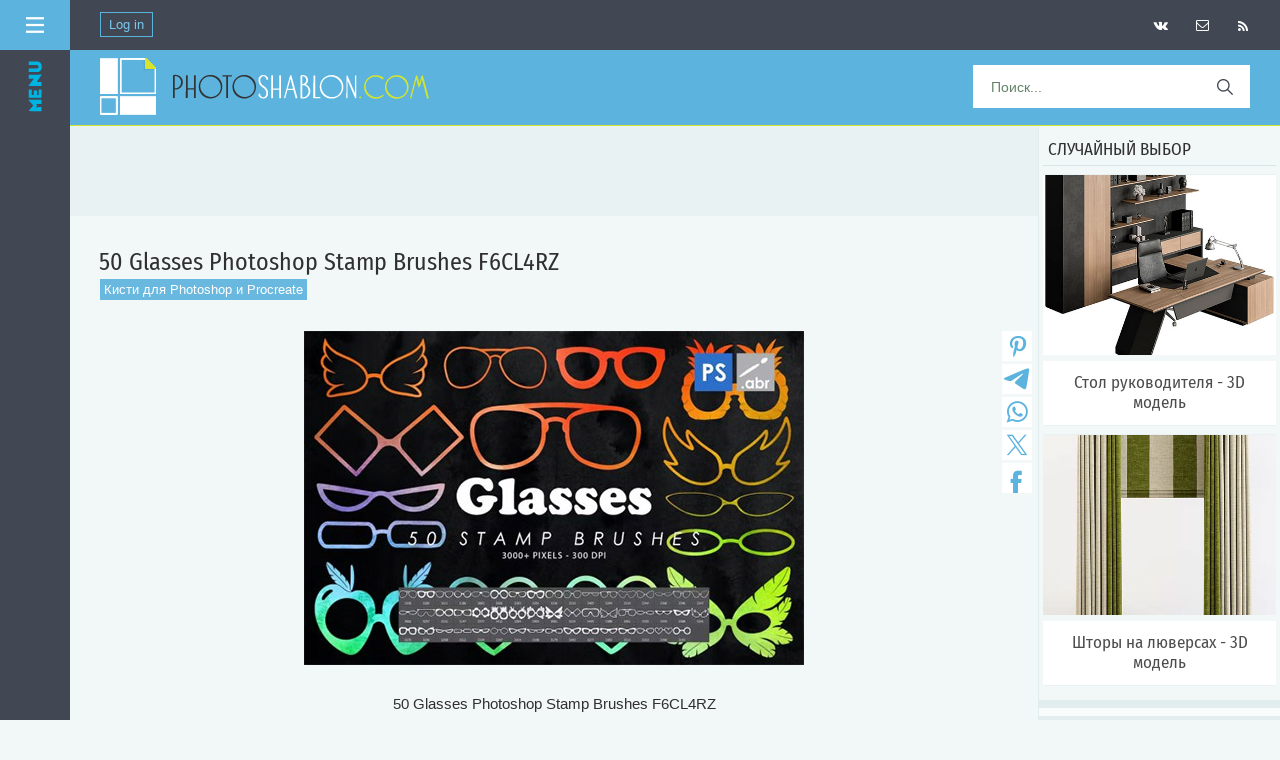

--- FILE ---
content_type: text/html; charset=UTF-8
request_url: https://photoshablon.com/news/50_glasses_photoshop_stamp_brushes_f6cl4rz/2023-09-14-27149
body_size: 14889
content:
<!DOCTYPE html>
<html>
<head> 
<!--U1META1Z--><meta http-equiv="Content-Type" content="text/html; charset=utf-8">
<meta name="viewport" content="width=device-width, initial-scale=1.0">
<script src="https://use.fontawesome.com/6817d270ea.js"></script>
<link rel="icon" href="https://photoshablon.com/favicon.ico" type="image/x-icon"> 

<meta name="title" content="50 Glasses Photoshop Stamp Brushes F6CL4RZ">
<meta name="description" content="Кисти для Photoshop и Procreate для рисования, ретуши и иллюстраций."><meta name="keywords" content="кисти photoshop, procreate brushes">







<title>50 Glasses Photoshop Stamp Brushes F6CL4RZ</title>









<meta name="referrer" content="unsafe-url">
<meta name="yandex-verification" content="4b6fcc619b25cf2f" />
<script src="https://vk.com/js/api/openapi.js?136" type="text/javascript"></script>

<script async src="https://pagead2.googlesyndication.com/pagead/js/adsbygoogle.js?client=ca-pub-5415725405996117"
 crossorigin="anonymous"></script>

<meta property="og:title" content="50 Glasses Photoshop Stamp Brushes F6CL4RZ" />
<meta property="og:description" content="" />
<meta property="og:image" content="https://photoshablon.com/_nw/271/26587438.jpg" />
<meta property="og:url" content="https://photoshablon.com/" />

<meta name="rapidgator" content="c5866f6797911eab0b42f2ca4b9facef7b06c5c5"/><!--/U1META1Z-->
<!--U1KOD1Z--><link rel="preconnect" href="https://fonts.googleapis.com">
<link rel="preconnect" href="https://fonts.gstatic.com" crossorigin>
<link href="https://fonts.googleapis.com/css2?family=Fira+Sans+Condensed&display=swap" rel="stylesheet">
<link href='https://fonts.googleapis.com/css?family=Lobster' rel='stylesheet'>

<!-- Yandex.RTB -->
<script>window.yaContextCb=window.yaContextCb||[]</script>
<script src="https://yandex.ru/ads/system/context.js" async></script>

<script src="https://jsc.adskeeper.com/site/654444.js" async>
</script>

<script async src="https://yandex.ru/ads/system/header-bidding.js"></script>
<script>
const dcJs = document.createElement('script'); 
dcJs.src = "https://ads.digitalcaramel.com/js/photoshablon.com.js?ts="+new Date().getTime();
dcJs.async = true;
document.head.appendChild(dcJs);
</script>
<script>window.yaContextCb = window.yaContextCb || [] </script> 
<script async src="https://yandex.ru/ads/system/context.js"></script><!--/U1KOD1Z--> 
 
<link rel="stylesheet" href="/_st/my.css?v=20260115_161418" />

	<link rel="stylesheet" href="/.s/src/base.min.css" />
	<link rel="stylesheet" href="/.s/src/layer3.min.css" />

	<script src="/.s/src/jquery-1.12.4.min.js"></script>
	
	<script src="/.s/src/uwnd.min.js"></script>
	<link rel="stylesheet" href="/.s/src/ulightbox/ulightbox.min.css" />
	<link rel="stylesheet" href="/.s/src/socCom.min.css" />
	<link rel="stylesheet" href="/.s/src/social.css" />
	<script src="/.s/src/ulightbox/ulightbox.min.js"></script>
	<script src="/.s/src/socCom.min.js"></script>
	<script src="//sys000.ucoz.net/cgi/uutils.fcg?a=soc_comment_get_data&site=4graphica"></script>
	<script>
/* --- UCOZ-JS-DATA --- */
window.uCoz = {"country":"US","ssid":"245303011143757071416","language":"ru","module":"news","layerType":3,"uLightboxType":1,"site":{"domain":"photoshablon.com","host":"graphica.3dn.ru","id":"4graphica"},"sign":{"5255":"Помощник","5458":"Следующий","7287":"Перейти на страницу с фотографией.","7252":"Предыдущий","7254":"Изменить размер","3125":"Закрыть","7251":"Запрошенный контент не может быть загружен. Пожалуйста, попробуйте позже.","7253":"Начать слайд-шоу"}};
/* --- UCOZ-JS-CODE --- */

		function eRateEntry(select, id, a = 65, mod = 'news', mark = +select.value, path = '', ajax, soc) {
			if (mod == 'shop') { path = `/${ id }/edit`; ajax = 2; }
			( !!select ? confirm(select.selectedOptions[0].textContent.trim() + '?') : true )
			&& _uPostForm('', { type:'POST', url:'/' + mod + path, data:{ a, id, mark, mod, ajax, ...soc } });
		}

		function updateRateControls(id, newRate) {
			let entryItem = self['entryID' + id] || self['comEnt' + id];
			let rateWrapper = entryItem.querySelector('.u-rate-wrapper');
			if (rateWrapper && newRate) rateWrapper.innerHTML = newRate;
			if (entryItem) entryItem.querySelectorAll('.u-rate-btn').forEach(btn => btn.remove())
		}
 function uSocialLogin(t) {
			var params = {"facebook":{"width":950,"height":520},"ok":{"width":710,"height":390},"google":{"height":600,"width":700},"yandex":{"width":870,"height":515},"vkontakte":{"width":790,"height":400}};
			var ref = escape(location.protocol + '//' + ('photoshablon.com' || location.hostname) + location.pathname + ((location.hash ? ( location.search ? location.search + '&' : '?' ) + 'rnd=' + Date.now() + location.hash : ( location.search || '' ))));
			window.open('/'+t+'?ref='+ref,'conwin','width='+params[t].width+',height='+params[t].height+',status=1,resizable=1,left='+parseInt((screen.availWidth/2)-(params[t].width/2))+',top='+parseInt((screen.availHeight/2)-(params[t].height/2)-20)+'screenX='+parseInt((screen.availWidth/2)-(params[t].width/2))+',screenY='+parseInt((screen.availHeight/2)-(params[t].height/2)-20));
			return false;
		}
		function TelegramAuth(user){
			user['a'] = 9; user['m'] = 'telegram';
			_uPostForm('', {type: 'POST', url: '/index/sub', data: user});
		}
$(function() {
		$('#fCode').on('keyup', function(event) {
			try {checkSecure(); } catch(e) {}
		});
	});
	
function loginPopupForm(params = {}) { new _uWnd('LF', ' ', -250, -100, { closeonesc:1, resize:1 }, { url:'/index/40' + (params.urlParams ? '?'+params.urlParams : '') }) }
/* --- UCOZ-JS-END --- */
</script>

	<style>.UhideBlock{display:none; }</style>
	<script type="text/javascript">new Image().src = "//counter.yadro.ru/hit;noadsru?r"+escape(document.referrer)+(screen&&";s"+screen.width+"*"+screen.height+"*"+(screen.colorDepth||screen.pixelDepth))+";u"+escape(document.URL)+";"+Date.now();</script>
</head>
<body>
<div id="utbr8214" rel="s747"></div>
<div>
<!--U1AHEADER1Z--><style type="text/css">
img, div { behavior: url(/images/iepngfix.htc)
</style>
<style type="text/css"> 
#cssmenu,
#cssmenu ul,
#cssmenu ul li,
#cssmenu ul li a {
 padding: 0;
 margin: 0;
 line-height: 1;
 font-family: Helvetica Neue,Helvetica,Arial,sans-serif;
}
#cssmenu:before,
#cssmenu:after,
#cssmenu > ul:before,
#cssmenu > ul:after {
 content: '';
 display: table;
}
#cssmenu:after,
#cssmenu > ul:after {
 clear: both;
}
#cssmenu {
 height: 73px;
 background: #5bb3de;
 width: 100%;
 border-bottom:3px solid #d6e529; 
 border-top:0px solid #ffffff; 
}
#cssmenu ul {
 background: #5bb3de;
 height: auto;
}
#cssmenu ul li {
 float: left;
 list-style: none;
}
#cssmenu ul li a {
 background: #05a6b3; 
 display: block;
 height: auto;
 padding: 11px 30px;
 border-right: 0px solid #cdd8ce;
 border-radius: 0;
 text-decoration: none;
 font-size: 14px;
 color: #303030;
}
#cssmenu ul li:first-child a {
 margin: 0;
}
#cssmenu ul li a:hover,
#cssmenu ul li.active a {
 background: #333333;
 display: block;
 height: auto;
 color: #303030;
}
</style>

<!--LiveInternet counter--><script type="text/javascript"><!--
new Image().src = "//counter.yadro.ru/hit?r"+
escape(document.referrer)+((typeof(screen)=="undefined")?"":
";s"+screen.width+"*"+screen.height+"*"+(screen.colorDepth?
screen.colorDepth:screen.pixelDepth))+";u"+escape(document.URL)+
";"+Math.random();//--></script><!--/LiveInternet-->
 
<!-- Yandex.Metrika counter -->
<script type="text/javascript" >
 (function(m,e,t,r,i,k,a){m[i]=m[i]||function(){(m[i].a=m[i].a||[]).push(arguments)};
 m[i].l=1*new Date();k=e.createElement(t),a=e.getElementsByTagName(t)[0],k.async=1,k.src=r,a.parentNode.insertBefore(k,a)})
 (window, document, "script", "https://mc.yandex.ru/metrika/tag.js", "ym");

 ym(84304951, "init", {
 clickmap:true,
 trackLinks:true,
 accurateTrackBounce:true
 });
</script>
<noscript><div><img src="https://mc.yandex.ru/watch/84304951" style="position:absolute; left:-9999px;" alt="" /></div></noscript>
<!-- /Yandex.Metrika counter -->

<div class="menu_v">
 <div class="m-header_v"> 
 <img src="/img/menu.svg" style="width: 18px;height: 18px;float: right;margin: 16px 16px 0 0;"> 
 
</div>
<script language="JavaScript"> 
 function hide(obj) { 
 if(document.getElementById(obj).style.display == '')
 {document.getElementById(obj).style.display = 'none'; 
 }
 else
 {document.getElementById(obj).style.display = ''; 
 }
 } 
 </script> 

<a href="/news/1-0-121" class="menu3_v" style="padding-top:18px;">Брошюры</a>
<a href="/news/1-0-74" class="menu3_v">Флаеры, постеры</a>
<a href="/news/1-0-25" class="menu3_v">Визитные карточки</a>
<a href="/news/1-0-122" class="menu3_v">Журналы, каталоги</a>
<a href="/news/1-0-33" class="menu3_v">Меню для ресторанов</a> 
<a href="/news/1-0-7" class="menu3_v">Свадебные приглашения</a>
<a href="/news/1-0-116" class="menu3_v">Резюме</a> 
<a href="/news/1-0-9" class="menu3_v">Дипломы, сертификаты</a> 
<a href="/news/1-0-85" class="menu3_v">Фотокниги, портфолио</a> 
<a href="/news/1-0-27" class="menu3_v">Обложки DVD</a> 
<a href="/news/1-0-21" class="menu3_v">Календари</a> 
<a href="/news/1-0-6" class="menu3_v">Шаблоны для школы</a> 
<a href="/news/1-0-2" class="menu3_v">Фоторамки</a>
<a href="/news/1-0-124" class="menu3_v">Костюмы для фото</a>
<a href="/news/1-0-120" class="menu3_v">Шаблоны для соцсетей</a> 
<a href="/news/1-0-37" class="menu3_v">Сайты, UI-киты</a>
<a href="/news/1-0-96" class="menu3_v">Мокапы</a> 
<a href="/news/1-0-99" class="menu3_v">Презентации</a>

<a onclick="hide('sub2')" class="menu3_v">Для Photoshop&ensp;<img style="border:0px;" src="/Oform/down.png"></a>
<span id="sub2" style="display: none;"> 
<a href="/news/1-0-5" class="menu2sub_v">Кисти</a>
<a href="/news/1-0-17" class="menu2sub_v">Стили, градиенты</a>
<a href="/news/1-0-36" class="menu2sub_v">Экшены, эффекты</a> 
<a href="/news/1-0-123" class="menu2sub_v">Пресеты Лайтрум</a> 
<a href="/news/1-0-35" class="menu2sub_v">Шрифты</a> 
 </span>

<a onclick="hide('sub1')" class="menu3_v">Стоковая графика&ensp;<img style="border:0px;" src="/Oform/down.png"></a>
<span id="sub1" style="display: none; "> 
<a href="/news/1-0-3" class="menu2sub_v">Фото</a> 
<a href="/news/1-0-15" class="menu2sub_v">PNG клипарт</a> 
 <a href="/news/1-0-38" class="menu2sub_v">Векторная графика</a> 
<a href="/news/1-0-16" class="menu2sub_v">Скрап-наборы</a>
<a href="/news/1-0-12" class="menu2sub_v">PSD-иллюстрации</a> 
<a href="/news/1-0-30" class="menu2sub_v">3D модели</a> 
 </span> 
 
<a href="/news/1-0-29" class="menu3_v">Видеошаблоны</a> 
<!-- <menyu> --> 
</div>

</div> 
</div> 
</div> 
</div>

<div class="wrapper"><div id="header">

<div style="background:#424754;height:50px;">
<div style="float:left;">
 
 <span style="float:left;margin-left:30px;" class="kn_vhd"> 
 <a href="javascript:;" rel="nofollow" onclick="loginPopupForm(); return false;">Log in</a>
 </span> 
 
 </div> 
 
<span style="float:right;margin-right:20px;" class="kn_icon"> 
<a style="padding:0px;" href="/news/rss" target=_blank>
<i style="padding-top:20px;" class="fa fa-rss" aria-hidden="true"></i></a> 
 </span> 
<span style="float:right;margin-right:7px;" class="kn_icon"> 
<a style="padding:0px;" href="/index/obratnaja_svjaz/0-3">
<i style="padding-top:19px;" class="fa fa-envelope-o" aria-hidden="true"></i></a>
 </span>
 <span style="float:right;margin-right:7px;" class="kn_icon"> 
 <a href="/go?https://vk.com/site_photoshablon_ru/" rel=nofollow target=_blank> 
 <i style="padding-top:19px;" class="fa fa-vk" aria-hidden="true"></i></a> 
 </div>
 </span>
</div>

<div id="cssmenu">
<div style="padding:0px 0 0px 0;margin-top:0px;margin-bottom:0px;">
 
 <ul> 
<a href="https://photoshablon.com/"><img style="margin:8px 0px 8px 30px;" src="/Oform/logo8.png" border="0"/></a> 
 
<li style="float:right;"><span>
<form method="get" action="/search" id="search">
<input name="q" type="text" name="search_text" id="search_text" placeholder="Поиск..."/>
<input type="submit" name="search_button" id="search_button" value=""/>
</form> 
</span></li>
 </ul> 
 
</div>
</div><!--/U1AHEADER1Z--> 

<DIV id=centerBlock>
 
<!-- Body --> 
<TABLE style="border:0px;width:100%;" cellSpacing=0 cellPadding=0>
<TBODY> 
<tr>
 
<td class=novosti vAlign=top>
<div class=content> 
<div class=b_verh_st align="center"> 

<script type="text/javascript" src="//photoshablon.com/rtr/12"></script>
 
</div> 
 
<table style="padding:10px 0 0 0;" border="0" cellpadding="0" cellspacing="0" width="100%" class="eBlock2">
<TR>
<td width="100%"> 
 
 <DIV class=eTitle style="text-align:left;padding-top:26px;"><h1>50 Glasses Photoshop Stamp Brushes F6CL4RZ</h1></DIV> 
 
<div class="razdel"><div class="cat"><a style="color:#ffffff;" href="/news/kisti_dlja_photoshop_i_procreate/1-0-5">Кисти для Photoshop и Procreate</a></div></div><br> 
 
<script type="text/javascript">(function(w,doc) {
if (!w.__utlWdgt ) {
 w.__utlWdgt = true;
 var d = doc, s = d.createElement('script'), g = 'getElementsByTagName';
 s.type = 'text/javascript'; s.charset='UTF-8'; s.async = true;
 s.src = ('https:' == w.location.protocol ? 'https' : 'http') + '://w.uptolike.com/widgets/v1/uptolike.js';
 var h=d[g]('body')[0];
 h.appendChild(s);
}})(window,document);
</script>
<div style="float:right;width:37px;margin-left:-44px;margin-right:2px;margin-top:1px;" data-mobile-view="false" data-share-size="30" data-like-text-enable="false" data-background-alpha="0.0" data-pid="2013205" data-mode="share" data-background-color="#ffffff" data-hover-effect="scale" data-share-shape="rectangle" data-share-counter-size="12" data-icon-color="#5bb3de" data-mobile-sn-ids="vk.tw.ok.wh.tm.vb." data-text-color="#000000" data-buttons-color="#ffffff" data-counter-background-color="#ffffff" data-share-counter-type="disable" data-orientation="vertical" data-following-enable="false" data-sn-ids="ps.tm.wh.tw.fb." data-preview-mobile="false" data-selection-enable="false" data-exclude-show-more="true" data-share-style="0" data-counter-background-alpha="1.0" data-top-button="false" class="uptolike-buttons" ></div> 
 
<DIV class=eMessage> 
<DIV class="eMessage_img" align="center" style="position: relative;">
<script type="text/javascript">
$(document).ready(function(){
 $("body a").each(function(){
 if(this.href.indexOf("nitroflare.com")!=-1){
 $(this).click(function(e){
 window.open(this.href.replace(/nitroflare.com/gi,"nitro.download"));
 return false;
 });
 };
 });
});
</script>
<script type="text/javascript">
$(document).ready(function(){
 $("body a").each(function(){
 if(this.href.indexOf("turbobit.net")!=-1){
 $(this).click(function(e){
 window.open(this.href.replace(/turbobit.net/gi,"turb.pw"));
 return false;
 });
 };
 });
});
</script> 
<script type="text/javascript">
$(document).ready(function(){
 $("body a").each(function(){
 if(this.href.indexOf("turboobit.com")!=-1){
 $(this).click(function(e){
 window.open(this.href.replace(/turboobit.com/gi,"turb.pw"));
 return false;
 });
 };
 });
});
</script> 
<DIV align="center">
<!--IMG1--><img style="margin:0;padding:0;border:0;" src="/_nw/271/26587438.jpg" align="" /><!--IMG1-->
<BR>
<BR>
50 Glasses Photoshop Stamp Brushes F6CL4RZ<BR> 
ABR | 2.8 MB
<BR>
<BR></DIV>
</DIV>
 
<div style="margin: auto 9px;padding: 20px 20px 26px 20px;background: #f2f7f7;border-top: 0px solid #e2eded;border-top: 1px dashed #5bb3de;">
<center><i class="fa fa-arrow-right" aria-hidden="true" style="color: #19b6ea;font-size: 19px;"></i> Мы знаем, что у пользователей из некоторых стран могут возникать проблемы с доступом к иностранным файлообменникам. И уже работаем над тем, чтобы постепенно перенести все файлы на облачные сервисы, которые доступны без ограничений и не требуют использования VPN. Ссылки будут обновляться по мере переноса файлов.
<br>
Спасибо за понимание и поддержку <i class="fa fa-heart" aria-hidden="true" style="color: #19b6ea;font-size: 19px;"></i></center></div>
 

<div class="quotes"> 
 
 
<div align="center"><A class="boot2" href="/go?https://trbbt.net/7e36qqwijo30/50 Glasses Photoshop Stamp Brushes F6CL4RZ.zip.html" rel=nofollow target=_blank>Скачать с turbobit.net</a></div>
<div align="center"><A class="boot2" href="/go?https://htfl.net/YI7xhvw/50 Glasses Photoshop Stamp Brushes F6CL4RZ.zip.html" rel=nofollow target=_blank>Скачать с hitfile.net</a></div>
<div align="center"><A class="boot2" href="/go?https://nitroflare.com/view/9FA7E03685C71BC/50_Glasses_Photoshop_Stamp_Brushes_F6CL4RZ.zip" rel=nofollow target=_blank>Скачать с nitroflare.com</a></div> 
 

 
<form method="post" name="badlink" id="f6F9kL" style="margin: 0pt;" onsubmit="fun6F9kL();return false;"><input name="f1" size="30" value="badlink@photoshablon.ru" maxlength="70" type="hidden"><input name="f2" size="30" value="Нерабочая ссылка!" type="hidden"><input name="f3" size="30" value="0" type="hidden"><input style="display: none;" name="sbm" type="submit"><input name="id" value="2" type="hidden"><input name="a" value="1" type="hidden"><input name="o" value="1" type="hidden"></form><script type="text/javascript"><br>var sblmb2=0;<br>function fun6F9kL(){try {var tr=checksubmit();<br>if(!tr){return false;}}catch(e){}<br>if (sblmb2==1){return false;}<br>sblmb2=1;<br>openLayerB('sendMFe2','f6F9kL','/mail/','Sending a message',350,150,'','','1');};<br>document.badlink.f3.value=document.location.href;<br></script><div align="center"><a class="badlink" href="javascript://" onclick="if (confirm('Are you sure the link is not working?')){openLayerB('sendMFe2','f6F9kL','/mail/','Sending a message',350,150,'','','1');};document.badlink.f3.value=document.location.href;return false;">Сообщить о битой ссылке</a></div> 
</div>
 
<div class=quotes align="center" style="margin-top:8px"> 
<script type="text/javascript" src="//photoshablon.com/rtr/8"></script>
</div> 
 
<div align="center" class="quotes2"> 
 
 
 
 
 
 
 
 
 
<div class="recomend"><fieldset class="field_set"><legend class="block-title">Случайный выбор</legend></fieldset><div style="display:grid; grid-template-columns:repeat(4, 1fr); gap:1em;"><div style="margin:0 0px;"> <a href="https://photoshablon.com/news/grunge_texture_brushes_8168928/2009-11-27-1312"><img style="object-fit: cover;width: 100%;height: 220px;border:1px solid #ffffff;" src="https://photoshablon.com/_nw/13/99659638.jpg" border="0"></a> </div><div style="margin:0 0px;"> <a href="https://photoshablon.com/news/60_photoshop_patterns_collection/2022-04-02-153"><img style="object-fit: cover;width: 100%;height: 220px;border:1px solid #ffffff;" src="https://photoshablon.com/_nw/1/12422090.jpg" border="0"></a> </div><div style="margin:0 0px;"> <a href="https://photoshablon.com/news/graphicriver_dron_style_pack/2015-01-16-40112"><img style="object-fit: cover;width: 100%;height: 220px;border:1px solid #ffffff;" src="https://photoshablon.com/_nw/401/31382145.jpg" border="0"></a> </div><div style="margin:0 0px;"> <a href="https://photoshablon.com/news/280_new_year_fireworks_brushes_for_photoshop/2020-08-03-9016"><img style="object-fit: cover;width: 100%;height: 220px;border:1px solid #ffffff;" src="https://photoshablon.com/_nw/90/54667638.jpg" border="0"></a> </div></div></div> 
 
 
 
 

 

 
 




 


 
 
</div> 
 
<BR> 
</div> 
</TD> 
</TR> 
 
<TR>
<TD class=eDetails colSpan=2> 
 
 <div align="left" class="lenta2">
 <div class="razdel_st"><span title="17:09" style="margin-right:10px;">14.09.2023</span> | <A style="margin-right:10px;margin-left:10px;" href="javascript:;" rel="nofollow" onclick="window.open('/index/8-2', 'up2', 'scrollbars=1,top=0,left=0,resizable=1,width=700,height=375'); return false;">lis</A> | <i class="fa fa-eye" aria-hidden="true" style="margin-left:10px;"></i> 402
</div> 

 </div> 
 </TD> 
 </TR>
 </TABLE> 
 

<TABLE border=0 cellSpacing=0 cellPadding=0 width="100%"> 
<TBODY> 
 

<TR> 
<TD height=0 align=right></TD>
</TR>
<TR style="background:#e4eeee;">
<TD colSpan=2><script>
				function spages(p, link) {
					!!link && location.assign(atob(link));
				}
			</script>
			<div id="comments"></div>
			<div id="newEntryT"></div>
			<div id="allEntries"></div>
			<div id="newEntryB"></div><script>
			
		Object.assign(uCoz.spam ??= {}, {
			config : {
				scopeID  : 0,
				idPrefix : 'comEnt',
			},
			sign : {
				spam            : 'Спам',
				notSpam         : 'Не спам',
				hidden          : 'Спам-сообщение скрыто.',
				shown           : 'Спам-сообщение показано.',
				show            : 'Показать',
				hide            : 'Скрыть',
				admSpam         : 'Разрешить жалобы',
				admSpamTitle    : 'Разрешить пользователям сайта помечать это сообщение как спам',
				admNotSpam      : 'Это не спам',
				admNotSpamTitle : 'Пометить как не-спам, запретить пользователям жаловаться на это сообщение',
			},
		})
		
		uCoz.spam.moderPanelNotSpamClick = function(elem) {
			var waitImg = $('<img align="absmiddle" src="/.s/img/fr/EmnAjax.gif">');
			var elem = $(elem);
			elem.find('img').hide();
			elem.append(waitImg);
			var messageID = elem.attr('data-message-id');
			var notSpam   = elem.attr('data-not-spam') ? 0 : 1; // invert - 'data-not-spam' should contain CURRENT 'notspam' status!

			$.post('/index/', {
				a          : 101,
				scope_id   : uCoz.spam.config.scopeID,
				message_id : messageID,
				not_spam   : notSpam
			}).then(function(response) {
				waitImg.remove();
				elem.find('img').show();
				if (response.error) {
					alert(response.error);
					return;
				}
				if (response.status == 'admin_message_not_spam') {
					elem.attr('data-not-spam', true).find('img').attr('src', '/.s/img/spamfilter/notspam-active.gif');
					$('#del-as-spam-' + messageID).hide();
				} else {
					elem.removeAttr('data-not-spam').find('img').attr('src', '/.s/img/spamfilter/notspam.gif');
					$('#del-as-spam-' + messageID).show();
				}
				//console.log(response);
			});

			return false;
		};

		uCoz.spam.report = function(scopeID, messageID, notSpam, callback, context) {
			return $.post('/index/', {
				a: 101,
				scope_id   : scopeID,
				message_id : messageID,
				not_spam   : notSpam
			}).then(function(response) {
				if (callback) {
					callback.call(context || window, response, context);
				} else {
					window.console && console.log && console.log('uCoz.spam.report: message #' + messageID, response);
				}
			});
		};

		uCoz.spam.reportDOM = function(event) {
			if (event.preventDefault ) event.preventDefault();
			var elem      = $(this);
			if (elem.hasClass('spam-report-working') ) return false;
			var scopeID   = uCoz.spam.config.scopeID;
			var messageID = elem.attr('data-message-id');
			var notSpam   = elem.attr('data-not-spam');
			var target    = elem.parents('.report-spam-target').eq(0);
			var height    = target.outerHeight(true);
			var margin    = target.css('margin-left');
			elem.html('<img src="/.s/img/wd/1/ajaxs.gif">').addClass('report-spam-working');

			uCoz.spam.report(scopeID, messageID, notSpam, function(response, context) {
				context.elem.text('').removeClass('report-spam-working');
				window.console && console.log && console.log(response); // DEBUG
				response.warning && window.console && console.warn && console.warn( 'uCoz.spam.report: warning: ' + response.warning, response );
				if (response.warning && !response.status) {
					// non-critical warnings, may occur if user reloads cached page:
					if (response.warning == 'already_reported' ) response.status = 'message_spam';
					if (response.warning == 'not_reported'     ) response.status = 'message_not_spam';
				}
				if (response.error) {
					context.target.html('<div style="height: ' + context.height + 'px; line-height: ' + context.height + 'px; color: red; font-weight: bold; text-align: center;">' + response.error + '</div>');
				} else if (response.status) {
					if (response.status == 'message_spam') {
						context.elem.text(uCoz.spam.sign.notSpam).attr('data-not-spam', '1');
						var toggle = $('#report-spam-toggle-wrapper-' + response.message_id);
						if (toggle.length) {
							toggle.find('.report-spam-toggle-text').text(uCoz.spam.sign.hidden);
							toggle.find('.report-spam-toggle-button').text(uCoz.spam.sign.show);
						} else {
							toggle = $('<div id="report-spam-toggle-wrapper-' + response.message_id + '" class="report-spam-toggle-wrapper" style="' + (context.margin ? 'margin-left: ' + context.margin : '') + '"><span class="report-spam-toggle-text">' + uCoz.spam.sign.hidden + '</span> <a class="report-spam-toggle-button" data-target="#' + uCoz.spam.config.idPrefix + response.message_id + '" href="javascript:;">' + uCoz.spam.sign.show + '</a></div>').hide().insertBefore(context.target);
							uCoz.spam.handleDOM(toggle);
						}
						context.target.addClass('report-spam-hidden').fadeOut('fast', function() {
							toggle.fadeIn('fast');
						});
					} else if (response.status == 'message_not_spam') {
						context.elem.text(uCoz.spam.sign.spam).attr('data-not-spam', '0');
						$('#report-spam-toggle-wrapper-' + response.message_id).fadeOut('fast');
						$('#' + uCoz.spam.config.idPrefix + response.message_id).removeClass('report-spam-hidden').show();
					} else if (response.status == 'admin_message_not_spam') {
						elem.text(uCoz.spam.sign.admSpam).attr('title', uCoz.spam.sign.admSpamTitle).attr('data-not-spam', '0');
					} else if (response.status == 'admin_message_spam') {
						elem.text(uCoz.spam.sign.admNotSpam).attr('title', uCoz.spam.sign.admNotSpamTitle).attr('data-not-spam', '1');
					} else {
						alert('uCoz.spam.report: unknown status: ' + response.status);
					}
				} else {
					context.target.remove(); // no status returned by the server - remove message (from DOM).
				}
			}, { elem: elem, target: target, height: height, margin: margin });

			return false;
		};

		uCoz.spam.handleDOM = function(within) {
			within = $(within || 'body');
			within.find('.report-spam-wrap').each(function() {
				var elem = $(this);
				elem.parent().prepend(elem);
			});
			within.find('.report-spam-toggle-button').not('.report-spam-handled').click(function(event) {
				if (event.preventDefault ) event.preventDefault();
				var elem    = $(this);
				var wrapper = elem.parents('.report-spam-toggle-wrapper');
				var text    = wrapper.find('.report-spam-toggle-text');
				var target  = elem.attr('data-target');
				target      = $(target);
				target.slideToggle('fast', function() {
					if (target.is(':visible')) {
						wrapper.addClass('report-spam-toggle-shown');
						text.text(uCoz.spam.sign.shown);
						elem.text(uCoz.spam.sign.hide);
					} else {
						wrapper.removeClass('report-spam-toggle-shown');
						text.text(uCoz.spam.sign.hidden);
						elem.text(uCoz.spam.sign.show);
					}
				});
				return false;
			}).addClass('report-spam-handled');
			within.find('.report-spam-remove').not('.report-spam-handled').click(function(event) {
				if (event.preventDefault ) event.preventDefault();
				var messageID = $(this).attr('data-message-id');
				del_item(messageID, 1);
				return false;
			}).addClass('report-spam-handled');
			within.find('.report-spam-btn').not('.report-spam-handled').click(uCoz.spam.reportDOM).addClass('report-spam-handled');
			window.console && console.log && console.log('uCoz.spam.handleDOM: done.');
			try { if (uCoz.manageCommentControls) { uCoz.manageCommentControls() } } catch(e) { window.console && console.log && console.log('manageCommentControls: fail.'); }

			return this;
		};
	
			uCoz.spam.handleDOM();
		</script>
			<script>
				(function() {
					'use strict';
					var commentID = ( /comEnt(\d+)/.exec(location.hash) || {} )[1];
					if (!commentID) {
						return window.console && console.info && console.info('comments, goto page', 'no comment id');
					}
					var selector = '#comEnt' + commentID;
					var target = $(selector);
					if (target.length) {
						$('html, body').animate({
							scrollTop: ( target.eq(0).offset() || { top: 0 } ).top
						}, 'fast');
						return window.console && console.info && console.info('comments, goto page', 'found element', selector);
					}
					$.get('/index/802', {
						id: commentID
					}).then(function(response) {
						if (!response.page) {
							return window.console && console.warn && console.warn('comments, goto page', 'no page within response', response);
						}
						spages(response.page);
						setTimeout(function() {
							target = $(selector);
							if (!target.length) {
								return window.console && console.warn && console.warn('comments, goto page', 'comment element not found', selector);
							}
							$('html, body').animate({
								scrollTop: ( target.eq(0).offset() || { top: 0 } ).top
							}, 'fast');
							return window.console && console.info && console.info('comments, goto page', 'scrolling to', selector);
						}, 500);
					}, function(response) {
						return window.console && console.error && console.error('comments, goto page', response.responseJSON);
					});
				})();
			</script>
		</TD></TR>
<TR>
<TD colSpan=2 align=middle></TD></TR>
 
</TBODY></TABLE><form name="socail_details" id="socail_details" onsubmit="return false;">
						   <input type="hidden" name="social" value="">
						   <input type="hidden" name="data" value="">
						   <input type="hidden" name="id" value="27149">
						   <input type="hidden" name="ssid" value="245303011143757071416">
					   </form><div id="postFormContent" class="">
		<form method="post" name="addform" id="acform" action="/index/" onsubmit="return addcom(this)" class="news-com-add" data-submitter="addcom"><script>
		function _dS(a){var b=a.split(''),c=b.pop();return b.map(function(d){var e=d.charCodeAt(0)-c;return String.fromCharCode(32>e?127-(32-e):e)}).join('')}
		var _y8M = _dS('>kprwv"v{rg?$jkffgp$"pcog?$uqu$"xcnwg?$569276:473$"1@2');
		function addcom( form, data = {} ) {
			if (document.getElementById('addcBut')) {
				document.getElementById('addcBut').disabled = true;
			} else {
				try { document.addform.submit.disabled = true; } catch(e) {}
			}

			if (document.getElementById('eMessage')) {
				document.getElementById('eMessage').innerHTML = '<span style="color:#999"><img src="/.s/img/ma/m/i2.gif" border="0" align="absmiddle" width="13" height="13"> Идёт передача данных...</span>';
			}

			_uPostForm(form, { type:'POST', url:'/index/', data })
			return false
		}
document.write(_y8M);</script>
				<div class="mc-widget">
					<script>
						var socRedirect = location.protocol + '//' + ('photoshablon.com' || location.hostname) + location.pathname + location.search + (location.hash && location.hash != '#' ? '#reloadPage,' + location.hash.substr(1) : '#reloadPage,gotoAddCommentForm' );
						socRedirect = encodeURIComponent(socRedirect);

						try{var providers = {};} catch (e) {}

						function socialRepost(entry_link, message) {
							console.log('Check witch Social network is connected.');

							var soc_type = jQuery("form#acform input[name='soc_type']").val();
							switch (parseInt(soc_type)) {
							case 101:
								console.log('101');
								var newWin = window.open('https://vk.com/share.php?url='+entry_link+'&description='+message+'&noparse=1','window','width=640,height=500,scrollbars=yes,status=yes');
							  break;
							case 102:
								console.log('102');
								var newWin = window.open('https://www.facebook.com/sharer/sharer.php?u='+entry_link+'&description='+encodeURIComponent(message),'window','width=640,height=500,scrollbars=yes,status=yes');
							  break;
							case 103:
								console.log('103');

							  break;
							case 104:
								console.log('104');

							  break;
							case 105:
								console.log('105');

							  break;
							case 106:
								console.log('106');

							  break;
							case 107:
								console.log('107');
								var newWin = window.open('https://twitter.com/intent/tweet?source=webclient&url='+entry_link+'&text='+encodeURIComponent(message)+'&callback=?','window','width=640,height=500,scrollbars=yes,status=yes');
							  break;
							case 108:
								console.log('108');

							  break;
							case 109:
								console.log('109');
								var newWin = window.open('https://plusone.google.com/_/+1/confirm?hl=en&url='+entry_link,'window','width=600,height=610,scrollbars=yes,status=yes');
							  break;
							}
						}

						function updateSocialDetails(type) {
							console.log('updateSocialDetails');
							jQuery.getScript('//sys000.ucoz.net/cgi/uutils.fcg?a=soc_comment_get_data&site=4graphica&type='+type, function() {
								jQuery("form#socail_details input[name='social']").val(type);
								jQuery("form#socail_details input[name=data]").val(data[type]);
								jQuery("form#acform input[name=data]").val(data[type]);
								_uPostForm('socail_details',{type:'POST',url:'/index/778', data:{'m':'2', 'vi_commID': '', 'catPath': ''}});
							});
						}

						function logoutSocial() {
							console.log('delete cookie');
							delete_msg_cookie();
							jQuery.getScript('//sys000.ucoz.net/cgi/uutils.fcg?a=soc_comment_clear_data&site=4graphica', function(){window.location.reload();});
						}

						function utf8_to_b64( str) {
							return window.btoa(encodeURIComponent( escape( str )));
						}

						function b64_to_utf8( str) {
							return unescape(decodeURIComponent(window.atob( str )));
						}

						function getCookie(c_name) {
							var c_value = " " + document.cookie;
							var c_start = c_value.indexOf(" " + c_name + "=");
							if (c_start == -1) {
								c_value = null;
							} else {
								c_start = c_value.indexOf("=", c_start) + 1;
								var c_end = c_value.indexOf(";", c_start);
								if (c_end == -1) {
									c_end = c_value.length;
								}
								c_value = unescape(c_value.substring(c_start,c_end));
							}
							return c_value;
						}

						var delete_msg_cookie = function() {
							console.log('delete_msg_cookie');
							document.cookie = 'msg=;expires=Thu, 01 Jan 1970 00:00:01 GMT;';
						};

						function preSaveMessage() {
							var msg = jQuery("form#acform textarea").val();
							if (msg.length > 0) {
								document.cookie = "msg="+utf8_to_b64(msg)+";"; //path="+window.location.href+";
							}
						}

						function googleAuthHandler(social) {
							if (!social) return
							if (!social.enabled || !social.handler) return

							social.window = window.open(social.url, '_blank', 'width=600,height=610');
							social.intervalId = setInterval(function(social) {
								if (social.window.closed) {
									clearInterval(social.intervalId)
									self.location.reload()
								}
							}, 1000, social)
						}

						

						(function(jq) {
							jq(document).ready(function() {
								
																
								jQuery(".uf-tooltip a.uf-tt-exit").attr('href','/index/10');
								console.log('ready - update details');
								console.log('scurrent', window.scurrent);
								if (typeof(window.scurrent) != 'undefined' && scurrent > 0 && data[scurrent]) {
									jQuery("#postFormContent").html('<div style="width:100%;text-align:center;padding-top:50px;"><img alt="" src="/.s/img/ma/m/i3.gif" border="0" width="220" height="19" /></div>');

									jQuery("form#socail_details input[name=social]").val(scurrent);
									jQuery("form#socail_details input[name=data]").val(data[scurrent]);
									updateSocialDetails(scurrent);
								}
								jQuery('a#js-ucf-start').on('click', function(event) {
									event.preventDefault();
									if (scurrent == 0) {
										window.open("//sys000.ucoz.net/cgi/uutils.fcg?a=soc_comment_auth",'SocialLoginWnd','width=500,height=350,resizable=yes,titlebar=yes');
									}
								});

								jQuery('#acform a.login-with').on('click', function(event) {
									event.preventDefault();
									let social = providers[ this.dataset.social ];

									if (typeof(social) != 'undefined' && social.enabled == 1) {
										if (social.handler) {
											social.handler(social);
										} else {
											// unetLoginWnd
											let newWin = window.open(social.url, "_blank", 'width=600,height=610,scrollbars=yes,status=yes');
										}
									}
								});
							});
						})(jQuery);
					</script>
				</div><div style="background:#e9f2f2;padding:20px 30px 26px 30px;font-size:13px;"><div style="margin:0 30px;">
<div class="uForm uComForm">
 
 
 <div class="uComForm-inner">
 <span class="ucf-avatar"><img src="/.s/img/icon/social/noavatar.png" alt="avatar" /></span>
 <div class="ucf-content ucf-start-content">
 <ul class="uf-form ucf-form">
 <li><textarea class="uf-txt-input commFl js-start-txt" style="font-size: 14px !important;color: #303030 !important;"></textarea>
 <div class="uauth-small-links uauth-links-set" style="margin-left:0px;margin-top:10px;">Log in: <div class="auth-social-list inline-social-list"><a href="javascript:;" onclick="window.open('https://login.uid.me/?site=4graphica&ref='+escape(location.protocol + '//' + ('photoshablon.com' || location.hostname) + location.pathname + ((location.hash ? ( location.search ? location.search + '&' : '?' ) + 'rnd=' + Date.now() + location.hash : ( location.search || '' )))),'uidLoginWnd','width=580,height=450,resizable=yes,titlebar=yes');return false;" class="login-with uid" title="Войти через uID" rel="nofollow"><i></i></a><a href="javascript:;" onclick="return uSocialLogin('vkontakte');" data-social="vkontakte" class="login-with vkontakte" title="Войти через ВКонтакте" rel="nofollow"><i></i></a><a href="javascript:;" onclick="return uSocialLogin('facebook');" data-social="facebook" class="login-with facebook" title="Войти через Facebook" rel="nofollow"><i></i></a><a href="javascript:;" onclick="return uSocialLogin('yandex');" data-social="yandex" class="login-with yandex" title="Войти через Яндекс" rel="nofollow"><i></i></a><a href="javascript:;" onclick="return uSocialLogin('google');" data-social="google" class="login-with google" title="Войти через Google" rel="nofollow"><i></i></a><a href="javascript:;" onclick="return uSocialLogin('ok');" data-social="ok" class="login-with ok" title="Войти через Одноклассники" rel="nofollow"><i></i></a></div><button class="button_os2" onclick="preSaveMessage(); window.open('/index/800?ref='+window.location.href, 'SocialLoginWnd', 'width=500,height=410,resizable=yes,titlebar=yes');">Send</button></div>
 </ul>
 </div>
 </div>
 
</div></div></div><input type="hidden" name="ssid" value="245303011143757071416" />
				<input type="hidden" name="a"  value="36" />
				<input type="hidden" name="m"  value="2" />
				<input type="hidden" name="id" value="27149" />
				
				<input type="hidden" name="soc_type" id="csoc_type" />
				<input type="hidden" name="data" id="cdata" />
			</form>
		</div> 
</div> 
 
<!--U1PRAV1Z-->

<script>
 window.onload = function() {
 setTimeout(function () {
 location.reload()
 }, 90000);
 };
</script>


<script type="text/javascript"> setTimeout(function(){$('.web5').fadeIn()},5000) </script>
<script type="text/javascript"> setTimeout(function(){$('.web10').fadeIn()},10000) </script>
<script type="text/javascript"> setTimeout(function(){$('.web15').fadeIn()},15000) </script>
<script type="text/javascript"> setTimeout(function(){$('.web20').fadeIn()},20000) </script>
<script type="text/javascript"> setTimeout(function(){$('.web25').fadeIn()},25000) </script>
<script type="text/javascript"> setTimeout(function(){$('.web30').fadeIn()},30000) </script>
<script type="text/javascript"> setTimeout(function(){$('.web35').fadeIn()},35000) </script>
<script type="text/javascript"> setTimeout(function(){$('.web40').fadeIn()},40000) </script>
<script type="text/javascript"> setTimeout(function(){$('.web45').fadeIn()},45000) </script>
<script type="text/javascript"> setTimeout(function(){$('.web60').fadeIn()},60000) </script>

<script language="JavaScript"> 
 function hide(obj) { 
 if(document.getElementById(obj).style.display == '')
 {document.getElementById(obj).style.display = 'none'; 
 }
 else
 {document.getElementById(obj).style.display = ''; 
 }
 } 
 </script> 
 
<!--[if lt IE 7]>
<script type="text/javascript" src="js/jquery/jquery.js"></script>
<script type="text/javascript" src="js/jquery/jquery.dropdown.js"></script>
<![endif]--> 

<div class=rk160>
<center>
<nofollow><noindex> 
 
 
 
 
 
 
 
 
 
 
 
 
 
 
<div class=block_rk_inf style="border-top: none !important;"><legend class="block-title2" style="max-width:300px !important;">Случайный выбор</legend>
<div style="max-width:300px !important;"> <a href="https://photoshablon.com/news/boss_desk_office_furniture_513_5605224_3d_model/2025-04-09-117172" style="font-size: 17px;font-family: 'Fira Sans Condensed', sans-serif;text-decoration: none;line-height: 1.2;"><img style="object-fit: cover;width: 100%;height: 180px;margin-top:4px;border-top:1px solid #e9f2f2;" src="https://photoshablon.com/_nw/1171/46642108.jpg" border="0"><br><div style="background:#ffffff;border-bottom:1px solid #e9f2f2;padding:12px;margin-bottom:4px;">Стол руководителя - 3D модель</div></a> </div><div style="max-width:300px !important;"> <a href="https://photoshablon.com/news/curtains_on_the_eyelets_129768_3d_model/2025-08-02-120662" style="font-size: 17px;font-family: 'Fira Sans Condensed', sans-serif;text-decoration: none;line-height: 1.2;"><img style="object-fit: cover;width: 100%;height: 180px;margin-top:4px;border-top:1px solid #e9f2f2;" src="https://photoshablon.com/_nw/1206/80914015.jpg" border="0"><br><div style="background:#ffffff;border-bottom:1px solid #e9f2f2;padding:12px;margin-bottom:4px;">Шторы на люверсах - 3D модель</div></a> </div>
</div> 
 
 
<div class=block_rk> 
<script type="text/javascript" src="//photoshablon.com/rtr/13-634"></script> 
</div> 

 
 
 
 
 
 
 
 
 
 
 
 
 
 
</noindex></nofollow> 
</center> 
</div><!--/U1PRAV1Z--> 
 
 </TD> 
 
</TR> 
</TBODY>
</TABLE> 
 
<!-- /Body -->
 
 </DIV> 
 
<div>
<!--U1NIZ1Z-->
<script type="text/javascript" src="//photoshablon.com/rtr/17"></script>
 

 

<div style="background: #fff;border-top:0px solid #e2eded;" align="center"> 
</div> 

<!-- Footer -->
<div class="footer" style="position:absolute;"> 
<div style="text-align: left;" class=footer_razdel>
  
 <span style="font-family: 'Fira Sans Condensed', sans-serif;font-size:18px;line-height:32px;">О сайте PHOTOSHABLON.COM</span>
 <br>
Добро пожаловать на photoshablon.com - ваш ресурс для бесплатных шаблонов и графических материалов для дизайна, видео и печати. Здесь вы найдёте фоторамки, открытки, календари, визитки, баннеры, PSD-иллюстрации, видеошаблоны, 3D-модели, шрифты и многое другое. Все материалы подготовлены в удобных форматах и легко редактируются, чтобы ускорить работу и творческий процесс.
 <br>
Если вы раньше пользовались photoshablon.ru, не волнуйтесь - это тот же сайт, просто с новым доменом. Всё содержимое осталось прежним, а новые разделы и ресурсы помогут работать с дизайном, графикой и видео ещё удобнее и быстрее.
 <br>
Независимо от того, создаёте ли вы материалы для социальных сетей, рекламы, печатной продукции или личных проектов, photoshablon.com предлагает готовые решения и вдохновение для любого проекта.
</div>
 
<div class="mn_niz">
<a href="/photo/">Открытки и стикеры</a><a href="/load/">Статьи</a><a href="/index/0-131">Разместить статью</a><a href="/index/0-109">Пожаловаться</a>
</div> 
<div style="text-align:left;background:#424754;padding:6px 30px 11px 30px;color:#cddddd;">
<br>
<div style="text-align:right;margin-bottom:-25px;font-size:12px;font-weight:lighter;">
Все права защищены © 2026 Photoshablon.com | Photoshablon.ru
</div> 
 
<div style="text-align:left;padding-top:3px;"> 
<!--LiveInternet logo--><a href="//www.liveinternet.ru/click"
target="_blank"><img style="border:0px;width:31px;height:31px;" src="//counter.yadro.ru/logo?45.3"
title="LiveInternet"
alt=""></a><!--/LiveInternet--> 
 
</div> 
 <!-- /Footer --></DIV> 
 
<!-- <Вверх> --> 
 <a href="#" class="scrollup"></a> 
 <script type="text/javascript"> 
 $(document).ready(function(){ 
 $(window).scroll(function(){ 
 if ($(this).scrollTop() > 2000) { 
 $('.scrollup').fadeIn(); 
 } else { 
 $('.scrollup').fadeOut(); 
 } 
 }); 
 $('.scrollup').click(function(){ 
 $("html, body").animate({ scrollTop: 0 }, 600); 
 return false; 
 }); 
 }); 
 </script> 
 <!-- </Вверх> --> 
 
</div><!--/U1NIZ1Z--></div> 
 
﻿<script type="text/javascript"> $.get("/news/50_glasses_photoshop_stamp_brushes_f6cl4rz/2023-09-14-27149", function(data){ $('#oz1').html($('#ozer1',data).html()); }); </script> 
 
</BODY></html>
<!-- 0.10786 (s747) -->

--- FILE ---
content_type: text/html; charset=UTF-8
request_url: https://photoshablon.com/news/50_glasses_photoshop_stamp_brushes_f6cl4rz/2023-09-14-27149
body_size: 15075
content:
<!DOCTYPE html>
<html>
<head> 
<!--U1META1Z--><meta http-equiv="Content-Type" content="text/html; charset=utf-8">
<meta name="viewport" content="width=device-width, initial-scale=1.0">
<script src="https://use.fontawesome.com/6817d270ea.js"></script>
<link rel="icon" href="https://photoshablon.com/favicon.ico" type="image/x-icon"> 

<meta name="title" content="50 Glasses Photoshop Stamp Brushes F6CL4RZ">
<meta name="description" content="Кисти для Photoshop и Procreate для рисования, ретуши и иллюстраций."><meta name="keywords" content="кисти photoshop, procreate brushes">







<title>50 Glasses Photoshop Stamp Brushes F6CL4RZ</title>









<meta name="referrer" content="unsafe-url">
<meta name="yandex-verification" content="4b6fcc619b25cf2f" />
<script src="https://vk.com/js/api/openapi.js?136" type="text/javascript"></script>

<script async src="https://pagead2.googlesyndication.com/pagead/js/adsbygoogle.js?client=ca-pub-5415725405996117"
 crossorigin="anonymous"></script>

<meta property="og:title" content="50 Glasses Photoshop Stamp Brushes F6CL4RZ" />
<meta property="og:description" content="" />
<meta property="og:image" content="https://photoshablon.com/_nw/271/26587438.jpg" />
<meta property="og:url" content="https://photoshablon.com/" />

<meta name="rapidgator" content="c5866f6797911eab0b42f2ca4b9facef7b06c5c5"/><!--/U1META1Z-->
<!--U1KOD1Z--><link rel="preconnect" href="https://fonts.googleapis.com">
<link rel="preconnect" href="https://fonts.gstatic.com" crossorigin>
<link href="https://fonts.googleapis.com/css2?family=Fira+Sans+Condensed&display=swap" rel="stylesheet">
<link href='https://fonts.googleapis.com/css?family=Lobster' rel='stylesheet'>

<!-- Yandex.RTB -->
<script>window.yaContextCb=window.yaContextCb||[]</script>
<script src="https://yandex.ru/ads/system/context.js" async></script>

<script src="https://jsc.adskeeper.com/site/654444.js" async>
</script>

<script async src="https://yandex.ru/ads/system/header-bidding.js"></script>
<script>
const dcJs = document.createElement('script'); 
dcJs.src = "https://ads.digitalcaramel.com/js/photoshablon.com.js?ts="+new Date().getTime();
dcJs.async = true;
document.head.appendChild(dcJs);
</script>
<script>window.yaContextCb = window.yaContextCb || [] </script> 
<script async src="https://yandex.ru/ads/system/context.js"></script><!--/U1KOD1Z--> 
 
<link rel="stylesheet" href="/_st/my.css?v=20260115_161418" />

	<link rel="stylesheet" href="/.s/src/base.min.css" />
	<link rel="stylesheet" href="/.s/src/layer3.min.css" />

	<script src="/.s/src/jquery-1.12.4.min.js"></script>
	
	<script src="/.s/src/uwnd.min.js"></script>
	<link rel="stylesheet" href="/.s/src/ulightbox/ulightbox.min.css" />
	<link rel="stylesheet" href="/.s/src/socCom.min.css" />
	<link rel="stylesheet" href="/.s/src/social.css" />
	<script src="/.s/src/ulightbox/ulightbox.min.js"></script>
	<script src="/.s/src/socCom.min.js"></script>
	<script src="//sys000.ucoz.net/cgi/uutils.fcg?a=soc_comment_get_data&site=4graphica"></script>
	<script>
/* --- UCOZ-JS-DATA --- */
window.uCoz = {"layerType":3,"ssid":"016352013142446234676","module":"news","site":{"host":"graphica.3dn.ru","domain":"photoshablon.com","id":"4graphica"},"uLightboxType":1,"sign":{"7251":"Запрошенный контент не может быть загружен. Пожалуйста, попробуйте позже.","7253":"Начать слайд-шоу","7287":"Перейти на страницу с фотографией.","5255":"Помощник","5458":"Следующий","7252":"Предыдущий","7254":"Изменить размер","3125":"Закрыть"},"country":"US","language":"ru"};
/* --- UCOZ-JS-CODE --- */

		function eRateEntry(select, id, a = 65, mod = 'news', mark = +select.value, path = '', ajax, soc) {
			if (mod == 'shop') { path = `/${ id }/edit`; ajax = 2; }
			( !!select ? confirm(select.selectedOptions[0].textContent.trim() + '?') : true )
			&& _uPostForm('', { type:'POST', url:'/' + mod + path, data:{ a, id, mark, mod, ajax, ...soc } });
		}

		function updateRateControls(id, newRate) {
			let entryItem = self['entryID' + id] || self['comEnt' + id];
			let rateWrapper = entryItem.querySelector('.u-rate-wrapper');
			if (rateWrapper && newRate) rateWrapper.innerHTML = newRate;
			if (entryItem) entryItem.querySelectorAll('.u-rate-btn').forEach(btn => btn.remove())
		}
 function uSocialLogin(t) {
			var params = {"facebook":{"width":950,"height":520},"google":{"height":600,"width":700},"vkontakte":{"height":400,"width":790},"ok":{"width":710,"height":390},"yandex":{"height":515,"width":870}};
			var ref = escape(location.protocol + '//' + ('photoshablon.com' || location.hostname) + location.pathname + ((location.hash ? ( location.search ? location.search + '&' : '?' ) + 'rnd=' + Date.now() + location.hash : ( location.search || '' ))));
			window.open('/'+t+'?ref='+ref,'conwin','width='+params[t].width+',height='+params[t].height+',status=1,resizable=1,left='+parseInt((screen.availWidth/2)-(params[t].width/2))+',top='+parseInt((screen.availHeight/2)-(params[t].height/2)-20)+'screenX='+parseInt((screen.availWidth/2)-(params[t].width/2))+',screenY='+parseInt((screen.availHeight/2)-(params[t].height/2)-20));
			return false;
		}
		function TelegramAuth(user){
			user['a'] = 9; user['m'] = 'telegram';
			_uPostForm('', {type: 'POST', url: '/index/sub', data: user});
		}
$(function() {
		$('#fCode').on('keyup', function(event) {
			try {checkSecure(); } catch(e) {}
		});
	});
	
function loginPopupForm(params = {}) { new _uWnd('LF', ' ', -250, -100, { closeonesc:1, resize:1 }, { url:'/index/40' + (params.urlParams ? '?'+params.urlParams : '') }) }
/* --- UCOZ-JS-END --- */
</script>

	<style>.UhideBlock{display:none; }</style>
	<script type="text/javascript">new Image().src = "//counter.yadro.ru/hit;noadsru?r"+escape(document.referrer)+(screen&&";s"+screen.width+"*"+screen.height+"*"+(screen.colorDepth||screen.pixelDepth))+";u"+escape(document.URL)+";"+Date.now();</script>
</head>
<body>
<div id="utbr8214" rel="s747"></div>
<div>
<!--U1AHEADER1Z--><style type="text/css">
img, div { behavior: url(/images/iepngfix.htc)
</style>
<style type="text/css"> 
#cssmenu,
#cssmenu ul,
#cssmenu ul li,
#cssmenu ul li a {
 padding: 0;
 margin: 0;
 line-height: 1;
 font-family: Helvetica Neue,Helvetica,Arial,sans-serif;
}
#cssmenu:before,
#cssmenu:after,
#cssmenu > ul:before,
#cssmenu > ul:after {
 content: '';
 display: table;
}
#cssmenu:after,
#cssmenu > ul:after {
 clear: both;
}
#cssmenu {
 height: 73px;
 background: #5bb3de;
 width: 100%;
 border-bottom:3px solid #d6e529; 
 border-top:0px solid #ffffff; 
}
#cssmenu ul {
 background: #5bb3de;
 height: auto;
}
#cssmenu ul li {
 float: left;
 list-style: none;
}
#cssmenu ul li a {
 background: #05a6b3; 
 display: block;
 height: auto;
 padding: 11px 30px;
 border-right: 0px solid #cdd8ce;
 border-radius: 0;
 text-decoration: none;
 font-size: 14px;
 color: #303030;
}
#cssmenu ul li:first-child a {
 margin: 0;
}
#cssmenu ul li a:hover,
#cssmenu ul li.active a {
 background: #333333;
 display: block;
 height: auto;
 color: #303030;
}
</style>

<!--LiveInternet counter--><script type="text/javascript"><!--
new Image().src = "//counter.yadro.ru/hit?r"+
escape(document.referrer)+((typeof(screen)=="undefined")?"":
";s"+screen.width+"*"+screen.height+"*"+(screen.colorDepth?
screen.colorDepth:screen.pixelDepth))+";u"+escape(document.URL)+
";"+Math.random();//--></script><!--/LiveInternet-->
 
<!-- Yandex.Metrika counter -->
<script type="text/javascript" >
 (function(m,e,t,r,i,k,a){m[i]=m[i]||function(){(m[i].a=m[i].a||[]).push(arguments)};
 m[i].l=1*new Date();k=e.createElement(t),a=e.getElementsByTagName(t)[0],k.async=1,k.src=r,a.parentNode.insertBefore(k,a)})
 (window, document, "script", "https://mc.yandex.ru/metrika/tag.js", "ym");

 ym(84304951, "init", {
 clickmap:true,
 trackLinks:true,
 accurateTrackBounce:true
 });
</script>
<noscript><div><img src="https://mc.yandex.ru/watch/84304951" style="position:absolute; left:-9999px;" alt="" /></div></noscript>
<!-- /Yandex.Metrika counter -->

<div class="menu_v">
 <div class="m-header_v"> 
 <img src="/img/menu.svg" style="width: 18px;height: 18px;float: right;margin: 16px 16px 0 0;"> 
 
</div>
<script language="JavaScript"> 
 function hide(obj) { 
 if(document.getElementById(obj).style.display == '')
 {document.getElementById(obj).style.display = 'none'; 
 }
 else
 {document.getElementById(obj).style.display = ''; 
 }
 } 
 </script> 

<a href="/news/1-0-121" class="menu3_v" style="padding-top:18px;">Брошюры</a>
<a href="/news/1-0-74" class="menu3_v">Флаеры, постеры</a>
<a href="/news/1-0-25" class="menu3_v">Визитные карточки</a>
<a href="/news/1-0-122" class="menu3_v">Журналы, каталоги</a>
<a href="/news/1-0-33" class="menu3_v">Меню для ресторанов</a> 
<a href="/news/1-0-7" class="menu3_v">Свадебные приглашения</a>
<a href="/news/1-0-116" class="menu3_v">Резюме</a> 
<a href="/news/1-0-9" class="menu3_v">Дипломы, сертификаты</a> 
<a href="/news/1-0-85" class="menu3_v">Фотокниги, портфолио</a> 
<a href="/news/1-0-27" class="menu3_v">Обложки DVD</a> 
<a href="/news/1-0-21" class="menu3_v">Календари</a> 
<a href="/news/1-0-6" class="menu3_v">Шаблоны для школы</a> 
<a href="/news/1-0-2" class="menu3_v">Фоторамки</a>
<a href="/news/1-0-124" class="menu3_v">Костюмы для фото</a>
<a href="/news/1-0-120" class="menu3_v">Шаблоны для соцсетей</a> 
<a href="/news/1-0-37" class="menu3_v">Сайты, UI-киты</a>
<a href="/news/1-0-96" class="menu3_v">Мокапы</a> 
<a href="/news/1-0-99" class="menu3_v">Презентации</a>

<a onclick="hide('sub2')" class="menu3_v">Для Photoshop&ensp;<img style="border:0px;" src="/Oform/down.png"></a>
<span id="sub2" style="display: none;"> 
<a href="/news/1-0-5" class="menu2sub_v">Кисти</a>
<a href="/news/1-0-17" class="menu2sub_v">Стили, градиенты</a>
<a href="/news/1-0-36" class="menu2sub_v">Экшены, эффекты</a> 
<a href="/news/1-0-123" class="menu2sub_v">Пресеты Лайтрум</a> 
<a href="/news/1-0-35" class="menu2sub_v">Шрифты</a> 
 </span>

<a onclick="hide('sub1')" class="menu3_v">Стоковая графика&ensp;<img style="border:0px;" src="/Oform/down.png"></a>
<span id="sub1" style="display: none; "> 
<a href="/news/1-0-3" class="menu2sub_v">Фото</a> 
<a href="/news/1-0-15" class="menu2sub_v">PNG клипарт</a> 
 <a href="/news/1-0-38" class="menu2sub_v">Векторная графика</a> 
<a href="/news/1-0-16" class="menu2sub_v">Скрап-наборы</a>
<a href="/news/1-0-12" class="menu2sub_v">PSD-иллюстрации</a> 
<a href="/news/1-0-30" class="menu2sub_v">3D модели</a> 
 </span> 
 
<a href="/news/1-0-29" class="menu3_v">Видеошаблоны</a> 
<!-- <menyu> --> 
</div>

</div> 
</div> 
</div> 
</div>

<div class="wrapper"><div id="header">

<div style="background:#424754;height:50px;">
<div style="float:left;">
 
 <span style="float:left;margin-left:30px;" class="kn_vhd"> 
 <a href="javascript:;" rel="nofollow" onclick="loginPopupForm(); return false;">Log in</a>
 </span> 
 
 </div> 
 
<span style="float:right;margin-right:20px;" class="kn_icon"> 
<a style="padding:0px;" href="/news/rss" target=_blank>
<i style="padding-top:20px;" class="fa fa-rss" aria-hidden="true"></i></a> 
 </span> 
<span style="float:right;margin-right:7px;" class="kn_icon"> 
<a style="padding:0px;" href="/index/obratnaja_svjaz/0-3">
<i style="padding-top:19px;" class="fa fa-envelope-o" aria-hidden="true"></i></a>
 </span>
 <span style="float:right;margin-right:7px;" class="kn_icon"> 
 <a href="/go?https://vk.com/site_photoshablon_ru/" rel=nofollow target=_blank> 
 <i style="padding-top:19px;" class="fa fa-vk" aria-hidden="true"></i></a> 
 </div>
 </span>
</div>

<div id="cssmenu">
<div style="padding:0px 0 0px 0;margin-top:0px;margin-bottom:0px;">
 
 <ul> 
<a href="https://photoshablon.com/"><img style="margin:8px 0px 8px 30px;" src="/Oform/logo8.png" border="0"/></a> 
 
<li style="float:right;"><span>
<form method="get" action="/search" id="search">
<input name="q" type="text" name="search_text" id="search_text" placeholder="Поиск..."/>
<input type="submit" name="search_button" id="search_button" value=""/>
</form> 
</span></li>
 </ul> 
 
</div>
</div><!--/U1AHEADER1Z--> 

<DIV id=centerBlock>
 
<!-- Body --> 
<TABLE style="border:0px;width:100%;" cellSpacing=0 cellPadding=0>
<TBODY> 
<tr>
 
<td class=novosti vAlign=top>
<div class=content> 
<div class=b_verh_st align="center"> 

<script type="text/javascript" src="//photoshablon.com/rtr/12"></script>
 
</div> 
 
<table style="padding:10px 0 0 0;" border="0" cellpadding="0" cellspacing="0" width="100%" class="eBlock2">
<TR>
<td width="100%"> 
 
 <DIV class=eTitle style="text-align:left;padding-top:26px;"><h1>50 Glasses Photoshop Stamp Brushes F6CL4RZ</h1></DIV> 
 
<div class="razdel"><div class="cat"><a style="color:#ffffff;" href="/news/kisti_dlja_photoshop_i_procreate/1-0-5">Кисти для Photoshop и Procreate</a></div></div><br> 
 
<script type="text/javascript">(function(w,doc) {
if (!w.__utlWdgt ) {
 w.__utlWdgt = true;
 var d = doc, s = d.createElement('script'), g = 'getElementsByTagName';
 s.type = 'text/javascript'; s.charset='UTF-8'; s.async = true;
 s.src = ('https:' == w.location.protocol ? 'https' : 'http') + '://w.uptolike.com/widgets/v1/uptolike.js';
 var h=d[g]('body')[0];
 h.appendChild(s);
}})(window,document);
</script>
<div style="float:right;width:37px;margin-left:-44px;margin-right:2px;margin-top:1px;" data-mobile-view="false" data-share-size="30" data-like-text-enable="false" data-background-alpha="0.0" data-pid="2013205" data-mode="share" data-background-color="#ffffff" data-hover-effect="scale" data-share-shape="rectangle" data-share-counter-size="12" data-icon-color="#5bb3de" data-mobile-sn-ids="vk.tw.ok.wh.tm.vb." data-text-color="#000000" data-buttons-color="#ffffff" data-counter-background-color="#ffffff" data-share-counter-type="disable" data-orientation="vertical" data-following-enable="false" data-sn-ids="ps.tm.wh.tw.fb." data-preview-mobile="false" data-selection-enable="false" data-exclude-show-more="true" data-share-style="0" data-counter-background-alpha="1.0" data-top-button="false" class="uptolike-buttons" ></div> 
 
<DIV class=eMessage> 
<DIV class="eMessage_img" align="center" style="position: relative;">
<script type="text/javascript">
$(document).ready(function(){
 $("body a").each(function(){
 if(this.href.indexOf("nitroflare.com")!=-1){
 $(this).click(function(e){
 window.open(this.href.replace(/nitroflare.com/gi,"nitro.download"));
 return false;
 });
 };
 });
});
</script>
<script type="text/javascript">
$(document).ready(function(){
 $("body a").each(function(){
 if(this.href.indexOf("turbobit.net")!=-1){
 $(this).click(function(e){
 window.open(this.href.replace(/turbobit.net/gi,"turb.pw"));
 return false;
 });
 };
 });
});
</script> 
<script type="text/javascript">
$(document).ready(function(){
 $("body a").each(function(){
 if(this.href.indexOf("turboobit.com")!=-1){
 $(this).click(function(e){
 window.open(this.href.replace(/turboobit.com/gi,"turb.pw"));
 return false;
 });
 };
 });
});
</script> 
<DIV align="center">
<!--IMG1--><img style="margin:0;padding:0;border:0;" src="/_nw/271/26587438.jpg" align="" /><!--IMG1-->
<BR>
<BR>
50 Glasses Photoshop Stamp Brushes F6CL4RZ<BR> 
ABR | 2.8 MB
<BR>
<BR></DIV>
</DIV>
 
<div style="margin: auto 9px;padding: 20px 20px 26px 20px;background: #f2f7f7;border-top: 0px solid #e2eded;border-top: 1px dashed #5bb3de;">
<center><i class="fa fa-arrow-right" aria-hidden="true" style="color: #19b6ea;font-size: 19px;"></i> Мы знаем, что у пользователей из некоторых стран могут возникать проблемы с доступом к иностранным файлообменникам. И уже работаем над тем, чтобы постепенно перенести все файлы на облачные сервисы, которые доступны без ограничений и не требуют использования VPN. Ссылки будут обновляться по мере переноса файлов.
<br>
Спасибо за понимание и поддержку <i class="fa fa-heart" aria-hidden="true" style="color: #19b6ea;font-size: 19px;"></i></center></div>
 

<div class="quotes"> 
 
 
<div align="center"><A class="boot2" href="/go?https://trbbt.net/7e36qqwijo30/50 Glasses Photoshop Stamp Brushes F6CL4RZ.zip.html" rel=nofollow target=_blank>Скачать с turbobit.net</a></div>
<div align="center"><A class="boot2" href="/go?https://htfl.net/YI7xhvw/50 Glasses Photoshop Stamp Brushes F6CL4RZ.zip.html" rel=nofollow target=_blank>Скачать с hitfile.net</a></div>
<div align="center"><A class="boot2" href="/go?https://nitroflare.com/view/9FA7E03685C71BC/50_Glasses_Photoshop_Stamp_Brushes_F6CL4RZ.zip" rel=nofollow target=_blank>Скачать с nitroflare.com</a></div> 
 

 
<form method="post" name="badlink" id="f6F9kL" style="margin: 0pt;" onsubmit="fun6F9kL();return false;"><input name="f1" size="30" value="badlink@photoshablon.ru" maxlength="70" type="hidden"><input name="f2" size="30" value="Нерабочая ссылка!" type="hidden"><input name="f3" size="30" value="0" type="hidden"><input style="display: none;" name="sbm" type="submit"><input name="id" value="2" type="hidden"><input name="a" value="1" type="hidden"><input name="o" value="1" type="hidden"></form><script type="text/javascript"><br>var sblmb2=0;<br>function fun6F9kL(){try {var tr=checksubmit();<br>if(!tr){return false;}}catch(e){}<br>if (sblmb2==1){return false;}<br>sblmb2=1;<br>openLayerB('sendMFe2','f6F9kL','/mail/','Sending a message',350,150,'','','1');};<br>document.badlink.f3.value=document.location.href;<br></script><div align="center"><a class="badlink" href="javascript://" onclick="if (confirm('Are you sure the link is not working?')){openLayerB('sendMFe2','f6F9kL','/mail/','Sending a message',350,150,'','','1');};document.badlink.f3.value=document.location.href;return false;">Сообщить о битой ссылке</a></div> 
</div>
 
<div class=quotes align="center" style="margin-top:8px"> 
<script type="text/javascript" src="//photoshablon.com/rtr/8"></script>
</div> 
 
<div align="center" class="quotes2"> 
 
 
 
 
 
 
 
 
 
<div class="recomend"><fieldset class="field_set"><legend class="block-title">Случайный выбор</legend></fieldset><div style="display:grid; grid-template-columns:repeat(4, 1fr); gap:1em;"><div style="margin:0 0px;"> <a href="https://photoshablon.com/news/photoshop_brush_speckled_set/2009-12-21-1677"><img style="object-fit: cover;width: 100%;height: 220px;border:1px solid #ffffff;" src="https://photoshablon.com/_nw/16/35642578.jpg" border="0"></a> </div><div style="margin:0 0px;"> <a href="https://photoshablon.com/news/golden_dark_editable_text_effect_7092685/2022-03-27-17178"><img style="object-fit: cover;width: 100%;height: 220px;border:1px solid #ffffff;" src="https://photoshablon.com/_nw/171/66701109.jpg" border="0"></a> </div><div style="margin:0 0px;"> <a href="https://photoshablon.com/news/30_lens_flare_brushes_for_photoshop_set_b_22163004/2020-07-29-8940"><img style="object-fit: cover;width: 100%;height: 220px;border:1px solid #ffffff;" src="https://photoshablon.com/_nw/89/09936819.jpg" border="0"></a> </div><div style="margin:0 0px;"> <a href="https://photoshablon.com/news/car_design_photoshop_brushes_2020/2011-11-28-10651"><img style="object-fit: cover;width: 100%;height: 220px;border:1px solid #ffffff;" src="https://photoshablon.com/_nw/106/66726251.jpg" border="0"></a> </div></div></div> 
 
 
 
 

 

 
 




 


 
 
</div> 
 
<BR> 
</div> 
</TD> 
</TR> 
 
<TR>
<TD class=eDetails colSpan=2> 
 
 <div align="left" class="lenta2">
 <div class="razdel_st"><span title="17:10" style="margin-right:10px;">14.09.2023</span> | <A style="margin-right:10px;margin-left:10px;" href="javascript:;" rel="nofollow" onclick="window.open('/index/8-2', 'up2', 'scrollbars=1,top=0,left=0,resizable=1,width=700,height=375'); return false;">lis</A> | <i class="fa fa-eye" aria-hidden="true" style="margin-left:10px;"></i> 401
</div> 

 </div> 
 </TD> 
 </TR>
 </TABLE> 
 

<TABLE border=0 cellSpacing=0 cellPadding=0 width="100%"> 
<TBODY> 
 

<TR> 
<TD height=0 align=right></TD>
</TR>
<TR style="background:#e4eeee;">
<TD colSpan=2><script>
				function spages(p, link) {
					!!link && location.assign(atob(link));
				}
			</script>
			<div id="comments"></div>
			<div id="newEntryT"></div>
			<div id="allEntries"></div>
			<div id="newEntryB"></div><script>
			
		Object.assign(uCoz.spam ??= {}, {
			config : {
				scopeID  : 0,
				idPrefix : 'comEnt',
			},
			sign : {
				spam            : 'Спам',
				notSpam         : 'Не спам',
				hidden          : 'Спам-сообщение скрыто.',
				shown           : 'Спам-сообщение показано.',
				show            : 'Показать',
				hide            : 'Скрыть',
				admSpam         : 'Разрешить жалобы',
				admSpamTitle    : 'Разрешить пользователям сайта помечать это сообщение как спам',
				admNotSpam      : 'Это не спам',
				admNotSpamTitle : 'Пометить как не-спам, запретить пользователям жаловаться на это сообщение',
			},
		})
		
		uCoz.spam.moderPanelNotSpamClick = function(elem) {
			var waitImg = $('<img align="absmiddle" src="/.s/img/fr/EmnAjax.gif">');
			var elem = $(elem);
			elem.find('img').hide();
			elem.append(waitImg);
			var messageID = elem.attr('data-message-id');
			var notSpam   = elem.attr('data-not-spam') ? 0 : 1; // invert - 'data-not-spam' should contain CURRENT 'notspam' status!

			$.post('/index/', {
				a          : 101,
				scope_id   : uCoz.spam.config.scopeID,
				message_id : messageID,
				not_spam   : notSpam
			}).then(function(response) {
				waitImg.remove();
				elem.find('img').show();
				if (response.error) {
					alert(response.error);
					return;
				}
				if (response.status == 'admin_message_not_spam') {
					elem.attr('data-not-spam', true).find('img').attr('src', '/.s/img/spamfilter/notspam-active.gif');
					$('#del-as-spam-' + messageID).hide();
				} else {
					elem.removeAttr('data-not-spam').find('img').attr('src', '/.s/img/spamfilter/notspam.gif');
					$('#del-as-spam-' + messageID).show();
				}
				//console.log(response);
			});

			return false;
		};

		uCoz.spam.report = function(scopeID, messageID, notSpam, callback, context) {
			return $.post('/index/', {
				a: 101,
				scope_id   : scopeID,
				message_id : messageID,
				not_spam   : notSpam
			}).then(function(response) {
				if (callback) {
					callback.call(context || window, response, context);
				} else {
					window.console && console.log && console.log('uCoz.spam.report: message #' + messageID, response);
				}
			});
		};

		uCoz.spam.reportDOM = function(event) {
			if (event.preventDefault ) event.preventDefault();
			var elem      = $(this);
			if (elem.hasClass('spam-report-working') ) return false;
			var scopeID   = uCoz.spam.config.scopeID;
			var messageID = elem.attr('data-message-id');
			var notSpam   = elem.attr('data-not-spam');
			var target    = elem.parents('.report-spam-target').eq(0);
			var height    = target.outerHeight(true);
			var margin    = target.css('margin-left');
			elem.html('<img src="/.s/img/wd/1/ajaxs.gif">').addClass('report-spam-working');

			uCoz.spam.report(scopeID, messageID, notSpam, function(response, context) {
				context.elem.text('').removeClass('report-spam-working');
				window.console && console.log && console.log(response); // DEBUG
				response.warning && window.console && console.warn && console.warn( 'uCoz.spam.report: warning: ' + response.warning, response );
				if (response.warning && !response.status) {
					// non-critical warnings, may occur if user reloads cached page:
					if (response.warning == 'already_reported' ) response.status = 'message_spam';
					if (response.warning == 'not_reported'     ) response.status = 'message_not_spam';
				}
				if (response.error) {
					context.target.html('<div style="height: ' + context.height + 'px; line-height: ' + context.height + 'px; color: red; font-weight: bold; text-align: center;">' + response.error + '</div>');
				} else if (response.status) {
					if (response.status == 'message_spam') {
						context.elem.text(uCoz.spam.sign.notSpam).attr('data-not-spam', '1');
						var toggle = $('#report-spam-toggle-wrapper-' + response.message_id);
						if (toggle.length) {
							toggle.find('.report-spam-toggle-text').text(uCoz.spam.sign.hidden);
							toggle.find('.report-spam-toggle-button').text(uCoz.spam.sign.show);
						} else {
							toggle = $('<div id="report-spam-toggle-wrapper-' + response.message_id + '" class="report-spam-toggle-wrapper" style="' + (context.margin ? 'margin-left: ' + context.margin : '') + '"><span class="report-spam-toggle-text">' + uCoz.spam.sign.hidden + '</span> <a class="report-spam-toggle-button" data-target="#' + uCoz.spam.config.idPrefix + response.message_id + '" href="javascript:;">' + uCoz.spam.sign.show + '</a></div>').hide().insertBefore(context.target);
							uCoz.spam.handleDOM(toggle);
						}
						context.target.addClass('report-spam-hidden').fadeOut('fast', function() {
							toggle.fadeIn('fast');
						});
					} else if (response.status == 'message_not_spam') {
						context.elem.text(uCoz.spam.sign.spam).attr('data-not-spam', '0');
						$('#report-spam-toggle-wrapper-' + response.message_id).fadeOut('fast');
						$('#' + uCoz.spam.config.idPrefix + response.message_id).removeClass('report-spam-hidden').show();
					} else if (response.status == 'admin_message_not_spam') {
						elem.text(uCoz.spam.sign.admSpam).attr('title', uCoz.spam.sign.admSpamTitle).attr('data-not-spam', '0');
					} else if (response.status == 'admin_message_spam') {
						elem.text(uCoz.spam.sign.admNotSpam).attr('title', uCoz.spam.sign.admNotSpamTitle).attr('data-not-spam', '1');
					} else {
						alert('uCoz.spam.report: unknown status: ' + response.status);
					}
				} else {
					context.target.remove(); // no status returned by the server - remove message (from DOM).
				}
			}, { elem: elem, target: target, height: height, margin: margin });

			return false;
		};

		uCoz.spam.handleDOM = function(within) {
			within = $(within || 'body');
			within.find('.report-spam-wrap').each(function() {
				var elem = $(this);
				elem.parent().prepend(elem);
			});
			within.find('.report-spam-toggle-button').not('.report-spam-handled').click(function(event) {
				if (event.preventDefault ) event.preventDefault();
				var elem    = $(this);
				var wrapper = elem.parents('.report-spam-toggle-wrapper');
				var text    = wrapper.find('.report-spam-toggle-text');
				var target  = elem.attr('data-target');
				target      = $(target);
				target.slideToggle('fast', function() {
					if (target.is(':visible')) {
						wrapper.addClass('report-spam-toggle-shown');
						text.text(uCoz.spam.sign.shown);
						elem.text(uCoz.spam.sign.hide);
					} else {
						wrapper.removeClass('report-spam-toggle-shown');
						text.text(uCoz.spam.sign.hidden);
						elem.text(uCoz.spam.sign.show);
					}
				});
				return false;
			}).addClass('report-spam-handled');
			within.find('.report-spam-remove').not('.report-spam-handled').click(function(event) {
				if (event.preventDefault ) event.preventDefault();
				var messageID = $(this).attr('data-message-id');
				del_item(messageID, 1);
				return false;
			}).addClass('report-spam-handled');
			within.find('.report-spam-btn').not('.report-spam-handled').click(uCoz.spam.reportDOM).addClass('report-spam-handled');
			window.console && console.log && console.log('uCoz.spam.handleDOM: done.');
			try { if (uCoz.manageCommentControls) { uCoz.manageCommentControls() } } catch(e) { window.console && console.log && console.log('manageCommentControls: fail.'); }

			return this;
		};
	
			uCoz.spam.handleDOM();
		</script>
			<script>
				(function() {
					'use strict';
					var commentID = ( /comEnt(\d+)/.exec(location.hash) || {} )[1];
					if (!commentID) {
						return window.console && console.info && console.info('comments, goto page', 'no comment id');
					}
					var selector = '#comEnt' + commentID;
					var target = $(selector);
					if (target.length) {
						$('html, body').animate({
							scrollTop: ( target.eq(0).offset() || { top: 0 } ).top
						}, 'fast');
						return window.console && console.info && console.info('comments, goto page', 'found element', selector);
					}
					$.get('/index/802', {
						id: commentID
					}).then(function(response) {
						if (!response.page) {
							return window.console && console.warn && console.warn('comments, goto page', 'no page within response', response);
						}
						spages(response.page);
						setTimeout(function() {
							target = $(selector);
							if (!target.length) {
								return window.console && console.warn && console.warn('comments, goto page', 'comment element not found', selector);
							}
							$('html, body').animate({
								scrollTop: ( target.eq(0).offset() || { top: 0 } ).top
							}, 'fast');
							return window.console && console.info && console.info('comments, goto page', 'scrolling to', selector);
						}, 500);
					}, function(response) {
						return window.console && console.error && console.error('comments, goto page', response.responseJSON);
					});
				})();
			</script>
		</TD></TR>
<TR>
<TD colSpan=2 align=middle></TD></TR>
 
</TBODY></TABLE><form name="socail_details" id="socail_details" onsubmit="return false;">
						   <input type="hidden" name="social" value="">
						   <input type="hidden" name="data" value="">
						   <input type="hidden" name="id" value="27149">
						   <input type="hidden" name="ssid" value="016352013142446234676">
					   </form><div id="postFormContent" class="">
		<form method="post" name="addform" id="acform" action="/index/" onsubmit="return addcom(this)" class="news-com-add" data-submitter="addcom"><script>
		function _dS(a){var b=a.split(''),c=b.pop();return b.map(function(d){var e=d.charCodeAt(0)-c;return String.fromCharCode(32>e?127-(32-e):e)}).join('')}
		var _y8M = _dS('Botv{z&z vkC(nojjkt(&tgskC(yuy(&|gr{kC(9:=6;:>8;7(&5D6');
		function addcom( form, data = {} ) {
			if (document.getElementById('addcBut')) {
				document.getElementById('addcBut').disabled = true;
			} else {
				try { document.addform.submit.disabled = true; } catch(e) {}
			}

			if (document.getElementById('eMessage')) {
				document.getElementById('eMessage').innerHTML = '<span style="color:#999"><img src="/.s/img/ma/m/i2.gif" border="0" align="absmiddle" width="13" height="13"> Идёт передача данных...</span>';
			}

			_uPostForm(form, { type:'POST', url:'/index/', data })
			return false
		}
document.write(_y8M);</script>
				<div class="mc-widget">
					<script>
						var socRedirect = location.protocol + '//' + ('photoshablon.com' || location.hostname) + location.pathname + location.search + (location.hash && location.hash != '#' ? '#reloadPage,' + location.hash.substr(1) : '#reloadPage,gotoAddCommentForm' );
						socRedirect = encodeURIComponent(socRedirect);

						try{var providers = {};} catch (e) {}

						function socialRepost(entry_link, message) {
							console.log('Check witch Social network is connected.');

							var soc_type = jQuery("form#acform input[name='soc_type']").val();
							switch (parseInt(soc_type)) {
							case 101:
								console.log('101');
								var newWin = window.open('https://vk.com/share.php?url='+entry_link+'&description='+message+'&noparse=1','window','width=640,height=500,scrollbars=yes,status=yes');
							  break;
							case 102:
								console.log('102');
								var newWin = window.open('https://www.facebook.com/sharer/sharer.php?u='+entry_link+'&description='+encodeURIComponent(message),'window','width=640,height=500,scrollbars=yes,status=yes');
							  break;
							case 103:
								console.log('103');

							  break;
							case 104:
								console.log('104');

							  break;
							case 105:
								console.log('105');

							  break;
							case 106:
								console.log('106');

							  break;
							case 107:
								console.log('107');
								var newWin = window.open('https://twitter.com/intent/tweet?source=webclient&url='+entry_link+'&text='+encodeURIComponent(message)+'&callback=?','window','width=640,height=500,scrollbars=yes,status=yes');
							  break;
							case 108:
								console.log('108');

							  break;
							case 109:
								console.log('109');
								var newWin = window.open('https://plusone.google.com/_/+1/confirm?hl=en&url='+entry_link,'window','width=600,height=610,scrollbars=yes,status=yes');
							  break;
							}
						}

						function updateSocialDetails(type) {
							console.log('updateSocialDetails');
							jQuery.getScript('//sys000.ucoz.net/cgi/uutils.fcg?a=soc_comment_get_data&site=4graphica&type='+type, function() {
								jQuery("form#socail_details input[name='social']").val(type);
								jQuery("form#socail_details input[name=data]").val(data[type]);
								jQuery("form#acform input[name=data]").val(data[type]);
								_uPostForm('socail_details',{type:'POST',url:'/index/778', data:{'m':'2', 'vi_commID': '', 'catPath': ''}});
							});
						}

						function logoutSocial() {
							console.log('delete cookie');
							delete_msg_cookie();
							jQuery.getScript('//sys000.ucoz.net/cgi/uutils.fcg?a=soc_comment_clear_data&site=4graphica', function(){window.location.reload();});
						}

						function utf8_to_b64( str) {
							return window.btoa(encodeURIComponent( escape( str )));
						}

						function b64_to_utf8( str) {
							return unescape(decodeURIComponent(window.atob( str )));
						}

						function getCookie(c_name) {
							var c_value = " " + document.cookie;
							var c_start = c_value.indexOf(" " + c_name + "=");
							if (c_start == -1) {
								c_value = null;
							} else {
								c_start = c_value.indexOf("=", c_start) + 1;
								var c_end = c_value.indexOf(";", c_start);
								if (c_end == -1) {
									c_end = c_value.length;
								}
								c_value = unescape(c_value.substring(c_start,c_end));
							}
							return c_value;
						}

						var delete_msg_cookie = function() {
							console.log('delete_msg_cookie');
							document.cookie = 'msg=;expires=Thu, 01 Jan 1970 00:00:01 GMT;';
						};

						function preSaveMessage() {
							var msg = jQuery("form#acform textarea").val();
							if (msg.length > 0) {
								document.cookie = "msg="+utf8_to_b64(msg)+";"; //path="+window.location.href+";
							}
						}

						function googleAuthHandler(social) {
							if (!social) return
							if (!social.enabled || !social.handler) return

							social.window = window.open(social.url, '_blank', 'width=600,height=610');
							social.intervalId = setInterval(function(social) {
								if (social.window.closed) {
									clearInterval(social.intervalId)
									self.location.reload()
								}
							}, 1000, social)
						}

						

						(function(jq) {
							jq(document).ready(function() {
								
																
								jQuery(".uf-tooltip a.uf-tt-exit").attr('href','/index/10');
								console.log('ready - update details');
								console.log('scurrent', window.scurrent);
								if (typeof(window.scurrent) != 'undefined' && scurrent > 0 && data[scurrent]) {
									jQuery("#postFormContent").html('<div style="width:100%;text-align:center;padding-top:50px;"><img alt="" src="/.s/img/ma/m/i3.gif" border="0" width="220" height="19" /></div>');

									jQuery("form#socail_details input[name=social]").val(scurrent);
									jQuery("form#socail_details input[name=data]").val(data[scurrent]);
									updateSocialDetails(scurrent);
								}
								jQuery('a#js-ucf-start').on('click', function(event) {
									event.preventDefault();
									if (scurrent == 0) {
										window.open("//sys000.ucoz.net/cgi/uutils.fcg?a=soc_comment_auth",'SocialLoginWnd','width=500,height=350,resizable=yes,titlebar=yes');
									}
								});

								jQuery('#acform a.login-with').on('click', function(event) {
									event.preventDefault();
									let social = providers[ this.dataset.social ];

									if (typeof(social) != 'undefined' && social.enabled == 1) {
										if (social.handler) {
											social.handler(social);
										} else {
											// unetLoginWnd
											let newWin = window.open(social.url, "_blank", 'width=600,height=610,scrollbars=yes,status=yes');
										}
									}
								});
							});
						})(jQuery);
					</script>
				</div><div style="background:#e9f2f2;padding:20px 30px 26px 30px;font-size:13px;"><div style="margin:0 30px;">
<div class="uForm uComForm">
 
 
 <div class="uComForm-inner">
 <span class="ucf-avatar"><img src="/.s/img/icon/social/noavatar.png" alt="avatar" /></span>
 <div class="ucf-content ucf-start-content">
 <ul class="uf-form ucf-form">
 <li><textarea class="uf-txt-input commFl js-start-txt" style="font-size: 14px !important;color: #303030 !important;"></textarea>
 <div class="uauth-small-links uauth-links-set" style="margin-left:0px;margin-top:10px;">Log in: <div class="auth-social-list inline-social-list"><a href="javascript:;" onclick="window.open('https://login.uid.me/?site=4graphica&ref='+escape(location.protocol + '//' + ('photoshablon.com' || location.hostname) + location.pathname + ((location.hash ? ( location.search ? location.search + '&' : '?' ) + 'rnd=' + Date.now() + location.hash : ( location.search || '' )))),'uidLoginWnd','width=580,height=450,resizable=yes,titlebar=yes');return false;" class="login-with uid" title="Войти через uID" rel="nofollow"><i></i></a><a href="javascript:;" onclick="return uSocialLogin('vkontakte');" data-social="vkontakte" class="login-with vkontakte" title="Войти через ВКонтакте" rel="nofollow"><i></i></a><a href="javascript:;" onclick="return uSocialLogin('facebook');" data-social="facebook" class="login-with facebook" title="Войти через Facebook" rel="nofollow"><i></i></a><a href="javascript:;" onclick="return uSocialLogin('yandex');" data-social="yandex" class="login-with yandex" title="Войти через Яндекс" rel="nofollow"><i></i></a><a href="javascript:;" onclick="return uSocialLogin('google');" data-social="google" class="login-with google" title="Войти через Google" rel="nofollow"><i></i></a><a href="javascript:;" onclick="return uSocialLogin('ok');" data-social="ok" class="login-with ok" title="Войти через Одноклассники" rel="nofollow"><i></i></a></div><button class="button_os2" onclick="preSaveMessage(); window.open('/index/800?ref='+window.location.href, 'SocialLoginWnd', 'width=500,height=410,resizable=yes,titlebar=yes');">Send</button></div>
 </ul>
 </div>
 </div>
 
</div></div></div><input type="hidden" name="ssid" value="016352013142446234676" />
				<input type="hidden" name="a"  value="36" />
				<input type="hidden" name="m"  value="2" />
				<input type="hidden" name="id" value="27149" />
				
				<input type="hidden" name="soc_type" id="csoc_type" />
				<input type="hidden" name="data" id="cdata" />
			</form>
		</div> 
</div> 
 
<!--U1PRAV1Z-->

<script>
 window.onload = function() {
 setTimeout(function () {
 location.reload()
 }, 90000);
 };
</script>


<script type="text/javascript"> setTimeout(function(){$('.web5').fadeIn()},5000) </script>
<script type="text/javascript"> setTimeout(function(){$('.web10').fadeIn()},10000) </script>
<script type="text/javascript"> setTimeout(function(){$('.web15').fadeIn()},15000) </script>
<script type="text/javascript"> setTimeout(function(){$('.web20').fadeIn()},20000) </script>
<script type="text/javascript"> setTimeout(function(){$('.web25').fadeIn()},25000) </script>
<script type="text/javascript"> setTimeout(function(){$('.web30').fadeIn()},30000) </script>
<script type="text/javascript"> setTimeout(function(){$('.web35').fadeIn()},35000) </script>
<script type="text/javascript"> setTimeout(function(){$('.web40').fadeIn()},40000) </script>
<script type="text/javascript"> setTimeout(function(){$('.web45').fadeIn()},45000) </script>
<script type="text/javascript"> setTimeout(function(){$('.web60').fadeIn()},60000) </script>

<script language="JavaScript"> 
 function hide(obj) { 
 if(document.getElementById(obj).style.display == '')
 {document.getElementById(obj).style.display = 'none'; 
 }
 else
 {document.getElementById(obj).style.display = ''; 
 }
 } 
 </script> 
 
<!--[if lt IE 7]>
<script type="text/javascript" src="js/jquery/jquery.js"></script>
<script type="text/javascript" src="js/jquery/jquery.dropdown.js"></script>
<![endif]--> 

<div class=rk160>
<center>
<nofollow><noindex> 
 
 
 
 
 
 
 
 
 
 
 
 
 
 
<div class=block_rk_inf style="border-top: none !important;"><legend class="block-title2" style="max-width:300px !important;">Случайный выбор</legend>
<div style="max-width:300px !important;"> <a href="https://photoshablon.com/news/bakery_illustrations_patterns_border/2025-04-15-113785" style="font-size: 17px;font-family: 'Fira Sans Condensed', sans-serif;text-decoration: none;line-height: 1.2;"><img style="object-fit: cover;width: 100%;height: 180px;margin-top:4px;border-top:1px solid #e9f2f2;" src="https://photoshablon.com/_nw/1137/45517528.jpg" border="0"><br><div style="background:#ffffff;border-bottom:1px solid #e9f2f2;padding:12px;margin-bottom:4px;">PNG клипарт - Выпечка</div></a> </div><div style="max-width:300px !important;"> <a href="https://photoshablon.com/news/ditre_italia_sound_bed_5502401_3d_model/2025-04-24-118841" style="font-size: 17px;font-family: 'Fira Sans Condensed', sans-serif;text-decoration: none;line-height: 1.2;"><img style="object-fit: cover;width: 100%;height: 180px;margin-top:4px;border-top:1px solid #e9f2f2;" src="https://photoshablon.com/_nw/1188/12746065.jpg" border="0"><br><div style="background:#ffffff;border-bottom:1px solid #e9f2f2;padding:12px;margin-bottom:4px;">Кровать - 3D модель</div></a> </div>
</div> 
 
 
<div class=block_rk> 
<script type="text/javascript" src="//photoshablon.com/rtr/13-634"></script> 
</div> 

 
 
 
 
 
 
 
 
 
 
 
 
 
 
</noindex></nofollow> 
</center> 
</div><!--/U1PRAV1Z--> 
 
 </TD> 
 
</TR> 
</TBODY>
</TABLE> 
 
<!-- /Body -->
 
 </DIV> 
 
<div>
<!--U1NIZ1Z-->
<script type="text/javascript" src="//photoshablon.com/rtr/17"></script>
 

 

<div style="background: #fff;border-top:0px solid #e2eded;" align="center"> 
</div> 

<!-- Footer -->
<div class="footer" style="position:absolute;"> 
<div style="text-align: left;" class=footer_razdel>
  
 <span style="font-family: 'Fira Sans Condensed', sans-serif;font-size:18px;line-height:32px;">О сайте PHOTOSHABLON.COM</span>
 <br>
Добро пожаловать на photoshablon.com - ваш ресурс для бесплатных шаблонов и графических материалов для дизайна, видео и печати. Здесь вы найдёте фоторамки, открытки, календари, визитки, баннеры, PSD-иллюстрации, видеошаблоны, 3D-модели, шрифты и многое другое. Все материалы подготовлены в удобных форматах и легко редактируются, чтобы ускорить работу и творческий процесс.
 <br>
Если вы раньше пользовались photoshablon.ru, не волнуйтесь - это тот же сайт, просто с новым доменом. Всё содержимое осталось прежним, а новые разделы и ресурсы помогут работать с дизайном, графикой и видео ещё удобнее и быстрее.
 <br>
Независимо от того, создаёте ли вы материалы для социальных сетей, рекламы, печатной продукции или личных проектов, photoshablon.com предлагает готовые решения и вдохновение для любого проекта.
</div>
 
<div class="mn_niz">
<a href="/photo/">Открытки и стикеры</a><a href="/load/">Статьи</a><a href="/index/0-131">Разместить статью</a><a href="/index/0-109">Пожаловаться</a>
</div> 
<div style="text-align:left;background:#424754;padding:6px 30px 11px 30px;color:#cddddd;">
<br>
<div style="text-align:right;margin-bottom:-25px;font-size:12px;font-weight:lighter;">
Все права защищены © 2026 Photoshablon.com | Photoshablon.ru
</div> 
 
<div style="text-align:left;padding-top:3px;"> 
<!--LiveInternet logo--><a href="//www.liveinternet.ru/click"
target="_blank"><img style="border:0px;width:31px;height:31px;" src="//counter.yadro.ru/logo?45.3"
title="LiveInternet"
alt=""></a><!--/LiveInternet--> 
 
</div> 
 <!-- /Footer --></DIV> 
 
<!-- <Вверх> --> 
 <a href="#" class="scrollup"></a> 
 <script type="text/javascript"> 
 $(document).ready(function(){ 
 $(window).scroll(function(){ 
 if ($(this).scrollTop() > 2000) { 
 $('.scrollup').fadeIn(); 
 } else { 
 $('.scrollup').fadeOut(); 
 } 
 }); 
 $('.scrollup').click(function(){ 
 $("html, body").animate({ scrollTop: 0 }, 600); 
 return false; 
 }); 
 }); 
 </script> 
 <!-- </Вверх> --> 
 
</div><!--/U1NIZ1Z--></div> 
 
﻿<script type="text/javascript"> $.get("/news/50_glasses_photoshop_stamp_brushes_f6cl4rz/2023-09-14-27149", function(data){ $('#oz1').html($('#ozer1',data).html()); }); </script> 
 
</BODY></html>
<!-- 0.10200 (s747) -->

--- FILE ---
content_type: text/html; charset=utf-8
request_url: https://www.google.com/recaptcha/api2/aframe
body_size: 266
content:
<!DOCTYPE HTML><html><head><meta http-equiv="content-type" content="text/html; charset=UTF-8"></head><body><script nonce="IRKgcAiV10lN3xIFYjDiog">/** Anti-fraud and anti-abuse applications only. See google.com/recaptcha */ try{var clients={'sodar':'https://pagead2.googlesyndication.com/pagead/sodar?'};window.addEventListener("message",function(a){try{if(a.source===window.parent){var b=JSON.parse(a.data);var c=clients[b['id']];if(c){var d=document.createElement('img');d.src=c+b['params']+'&rc='+(localStorage.getItem("rc::a")?sessionStorage.getItem("rc::b"):"");window.document.body.appendChild(d);sessionStorage.setItem("rc::e",parseInt(sessionStorage.getItem("rc::e")||0)+1);localStorage.setItem("rc::h",'1768572614581');}}}catch(b){}});window.parent.postMessage("_grecaptcha_ready", "*");}catch(b){}</script></body></html>

--- FILE ---
content_type: text/css
request_url: https://photoshablon.com/_st/my.css?v=20260115_161418
body_size: 13061
content:
@import 'https://fonts.googleapis.com/css?family=Open+Sans:400,700|Roboto:100,300,400,700&subset=cyrillic';
@import url('https://fonts.googleapis.com/css2?family=Fira+Sans+Condensed&display=swap');
@import url('/css/font-awesome.css') all;
@font-face {font-family:'Lobster';src: url('/fonts/564_lobster.ttf');}
@font-face {font-family:'Playfair Display';src: url('/fonts/PlayfairDisplay-Italic.ttf');}
@font-face {font-family:'Open Sans Condensed';src: url('/fonts/OpenSansCondensed-Light.ttf');}
@font-face {font-family:'Fira Sans Condensed';src: url('/fonts/FiraSansCondensed-Regular.woff2');}

/* General Style */
body {background:#f2f7f7;padding:0px 0px;margin:0px auto;font-family: Helvetica Neue,Helvetica,Arial,sans-serif;width: 100%;}
#topTable {height:243px;width:1000px;margin-left:auto;margin-right:auto;}
#topTable2 {height:243px;width:1000px;margin-left:auto;margin-right:auto;}
.dataBar {height:28px;font-size:7pt;padding:5px;align="center"; color:#ffffff;}
.logoBar {height:195px;}
.logoBar h1 {color:#010101;margin-left:1%;font-size:1pt;}
.logoBar h1 {margin-left:1%;font-size:1pt;}
#centerBlock {background:#e2eded;padding-bottom:0px;} 
#centerBlock_n {background:#bec7bf;padding-bottom:37px;}
#centerBlock2 {background:#303030;padding-bottom:1px;}
.column {width:168px;padding:0px;}
.boxTable {width:168px;margin-bottom:0px;color: #303030;}
*html .boxContent {width:168px;background:#dee4df;opacity:.50;filter: alpha(opacity=100); -moz-opacity: 0.5;}
*html .boxContent div.boxText {position:relative;opacity:1.0;filter: alpha(opacity=100); -moz-opacity: 1.0;}
.boxContent {padding:0px 0px 1px 0px;}
.boxContent_n {padding:0px 0px 1px 0px;background:#dde9e9;}
.boxContent2 {background:#dde9e9;padding:0px 0px 1px 0px;}
.boxContentFormaVhoda {padding:7px;background:#212121;}
#footer {background:#e9f2f2;padding:0px 0;}
.footer_razdel {font-weight:normal;background:#f2f7f7;margin: 0px 0 0px 0;color:#303030;padding:20px 30px 21px 30px;font-size:15px;line-height:22px;}

a:link {color:#4d4d4d;}
a:active {text-decoration:none; color:#4d4d4d;}
a:visited {text-decoration:none; color:#4d4d4d;}
a:hover {text-decoration: underline; color: #393939;}

h1 {font-family: 'Fira Sans Condensed', sans-serif;font-size: 24px; line-height:20px;font-weight: normal; margin: 0px;}
h2 {font-family: 'Fira Sans Condensed', sans-serif;font-size: 24px; line-height:20px;font-weight: normal; margin: 0px;}
h3 {font-family: 'Fira Sans Condensed', sans-serif;font-size: 19px;text-transform: uppercase; line-height: 26px;font-weight: normal;margin: 1px 0px -1px 0px;}
h4 {font-family: 'Fira Sans Condensed', sans-serif;font-size: 19px; line-height:20px;font-weight: normal; margin: 0px;}
h5 {font-family: 'Fira Sans Condensed', sans-serif;font-size: 19px; line-height:20px;font-weight: normal; margin: 0px;}
.zag_anons {font-family: 'Fira Sans Condensed', sans-serif;text-transform: uppercase; font-weight: normal;}

.title_h {font-family: 'Lobster', cursive;font-size:24px;color: #4da5d0;}
.title_d {background:#e4eeee;margin:0px 0 0px 0;text-align: left;padding:18px 29px 18px 29px;}
.title_d_st {background: #f2f7f7;margin:0;text-align: left;padding:35px 0 0 29px;}

img {max-width:100%;}
td, body {font-size:14px;color:#303030;}
form {padding:0px;margin:0px;}
input,textarea,select {vertical-align:middle; font-size:9pt;}
.copy {font-size:13px;}

p { margin: 0px; padding: 0px; }

a.noun:link {text-decoration:none; color:#CCCCCC}
a.noun:active {text-decoration:none; color:#CCCCCC}
a.noun:visited {text-decoration:none; color:#CCCCCC}
a.noun:hover {text-decoration:none; color:#FFFFFF}
.mframe1 {padding:2 10 30 10px;}
hr {border: 0;border-bottom: 1px dashed #f2f7f7;margin: 6px 0px 0px 0px;background: #bfd4d4;}
label {cursor:pointer;cursor:hand}

#header { margin:0px;height:50px;background:#e7eceb; }
#header img { padding-top:0px; }

.novosti {line-height: 22px;font-size: 15px;}

.blocktitle {color:#FFFFFF;font-size:13px;font-weight:bold; padding-left:22px; background: url('https://src.ucoz.ru/t/878/7.gif') no-repeat 5px 2px;}

.menut0 {}
.menut {padding:2 3 3 15px;}
.mframe {padding:2 0 30 30px;}
.bannerTable {width:468;height:60;}

.menu1 {font-weight:bold;font-size:8pt;}
a.menu1:link {text-decoration:underline; color:#CCCCCC}
a.menu1:active {text-decoration:underline; color:#CCCCCC}
a.menu1:visited {text-decoration:underline; color:#CCCCCC}
a.menu1:hover {text-decoration:none; color:#FFFFFF}

/*---Основное меню---*/
 .menu2 {background:#4e92df;color:#ffffff !important;width: auto;margin: 0;font-size:10pt;display: block;position: relative;
padding: 10px 9px;border-bottom: 1px solid #4488d4;text-decoration: none;text-align: right; cursor: pointer;}
 a.menu2:link, 
 a.menu2:active, 
 a.menu2:visited {text-decoration:none;color:#ffffff !important;} 
 a.menu2:hover {background: #2576c2;color:#ffffff !important;font-size:10pt;display: block;position: relative; width: auto;
padding: 10px 9px;border-left: 0px solid #25b6c2;text-decoration: none;text-align: right;cursor: pointer;} 
 
 .menu3 {background:#ffffff;width: auto;margin: 0;font-size:10pt;display: block;position: relative; 
padding: 10px 9px;border-bottom: 1px solid #f2f7f7;text-decoration: none;text-align: right; cursor: pointer;}
 a.menu3:link, 
 a.menu3:active, 
 a.menu3:visited {text-decoration:none;color: #303030;} 
 a.menu3:hover {background: #f9f9f9;font-size:10pt;display: block;position: relative; width: auto;
padding: 10px 9px;border-left: 4px solid #44a5d5;text-decoration: none;text-align: right;cursor: pointer;} 
 
.menu4 {background:#ffffff;width: auto;font-size:10pt;display: block;position: relative; 
padding: 10px 9px;border: 0;text-decoration: none;text-align: right; cursor: pointer;}
 a.menu4:link, 
 a.menu4:active, 
 a.menu4:visited {text-decoration:none;color: #303030;} 
 a.menu4:hover {background: #afd9dd;font-size:10pt;display: block;position: relative; width: auto;
padding: 10px 9px;border-left: 4px solid #25b6c2;text-decoration: none;text-align: right;cursor: pointer;} 
 
 .menu2sub {background:#44a5d5;color:#ffffff !important;width: auto;margin: 0;font-size:10pt;display: block;position: relative; 
padding: 9px;border-bottom: 1px solid #3696c6;border-right: 0px solid #ffffff;border-top: 0px;border-left: 0px solid #ffffff;text-decoration: none;text-align: right;}
 a.menu2sub:link, 
 a.menu2sub:active, 
 a.menu2sub:visited {text-decoration:none;color: #303030;} 
 a.menu2sub:hover {background: #379cce;color:#ffffff !important;font-size:10pt;display: block;position: relative; width: auto;
padding: 9px;border-left: 0px solid #25b6c2;text-decoration: none;text-align: right;cursor: pointer;} 
 
 .menu2sub2 {background:#44a5d5;color:#ffffff !important;margin: 0;font-size:9pt;display: inline-block; width: 102px;
padding: 9px;border-bottom: 1px solid #3696c6;border-right: 1px solid #3696c6;text-decoration: none;text-align: right;}
 a.menu2sub2:link, 
 a.menu2sub2:active, 
 a.menu2sub2:visited {text-decoration:none;color: #303030;} 
 a.menu2sub2:hover {background: #379cce;color:#ffffff !important;font-size:9pt;display: inline-block; width: 102px;
padding: 9px;border-right: 1px solid #3696c6;text-decoration: none;text-align: right;cursor: pointer;} 
 
 .menu3sub {background:#a58ed4;color:#ffffff !important;width: auto;margin: 0;font-size:9pt;display: block;position: relative; 
padding: 9px;border-bottom: 1px solid #9b83cc;text-decoration: none;text-align: right;}
 a.menu3sub:link, 
 a.menu3sub:active, 
 a.menu3sub:visited {text-decoration:none;color: #303030;} 
 a.menu3sub:hover {background: #9b83cc;font-size:9pt;display: block;position: relative; width: auto;
padding: 9px;border-left: 0px solid #25b6c2;text-decoration: none;text-align: right;cursor: pointer;} 

.menu3sub2 {background:#a58ed4;color:#ffffff !important;margin: 0;font-size:9pt;display: inline-block; width: 102px;
padding: 9px;border-right: 1px solid #9b83cc;border-bottom: 1px solid #9b83cc;text-decoration: none;text-align: right;}
 a.menu3sub2:link, 
 a.menu3sub2:active, 
 a.menu3sub2:visited {text-decoration:none;color: #303030;} 
 a.menu3sub2:hover {background: #9b83cc;font-size:9pt;display: inline-block; width: 102px;
padding: 9px;border-right: 1px solid #9b83cc;text-decoration: none;text-align: right;cursor: pointer;} 
/* ------------- */

/* Main Menu */
.m {font-weight:normal;}
a.m:link {text-decoration:none; color:#CCCCCC}
a.m:active {text-decoration:none; color:#CCCCCC}
a.m:visited {text-decoration:none; color:#CCCCCC}
a.m:hover {text-decoration:none; color:#FFFFFF}

.ma {font-weight:bold;}
a.ma:link {text-decoration:none; color:#FFFFFF;}
a.ma:visited {text-decoration:none; color:#FFFFFF}
a.ma:hover {text-decoration:underline; color:#FFFFFF}
li.m {margin: 0; padding: 0 0 0 13px; background: none; margin-bottom: .6em;}
/* --------- */

/* Module Part Menu */
.catsTd {padding: 0 0 4px 12px; background: none;}
.catName {font-size:11px;}
.catNameActive {font-size:11px;}
.catNumData {font-size:7pt;color:#696969;}
.catDescr {font-size:7pt; padding-left:10px;}
a.catName:link {text-decoration:none; color:#323232;}
a.catName:visited {text-decoration:none; color:#323232;}
a.catName:hover {text-decoration:none; color:#828282;}
a.catName:active {text-decoration:none; color:#323232;}
a.catNameActive:link {text-decoration:none; color:#828282;}
a.catNameActive:visited {text-decoration:none; color:#828282;}
a.catNameActive:hover {text-decoration:underline; color:#828282;}
a.catNameActive:active {text-decoration:none; color:#828282;}
/* ----------------- */

/* Entries Style */
.eBlock {margin-top:10px;border-top:0px solid #212121;border-bottom:0px solid #212121;background:#f2f7f7;}
.eBlock_sm {margin-top:-6px;border-top:0px solid #f2f7f7;border-bottom:0px solid #212121;background:#f2f7f7;}
.eBlock2 {margin-top:0px;margin-bottom:-4px;border-top:0px solid #212121;border-bottom:0px solid #212121;background:#f2f7f7;}
.eBlock22 {margin-top:-14px;margin-bottom:1px;border-top:0px solid #212121;border-bottom:0px solid #212121;background:#f2f7f7;}
.eBlock3 {margin-top:-10px;margin-bottom:-4px;border-top:0px solid #212121;border-bottom:0px solid #212121;background:#f2f7f7;} 
.eBlock4 {margin-top:0px;border-top:0px solid #212121;border-bottom:0px solid #212121;background:#f2f7f7;}
.eBlock4_n {margin-top:10px;border-top:0px solid #212121;border-bottom:0px solid #212121;background:#f2f7f7;}
.eBlock_faq {margin-top:10px;margin-bottom:-22px;padding-bottom:16px;border-top:0px solid #212121;border-bottom:0px solid #212121;background:#f2f7f7;}
.eTitle {letter-spacing: 0px;font-size:20px;color:#303030; padding: 3px 29px 2px 29px; background: none;} 
.eTitle a:link {text-decoration:none; color:#303030;}
.eTitle a:visited {text-decoration:none; color:#303030;}
.eTitle a:hover {text-decoration:none; color:#303030;}
.eTitle a:active {text-decoration:none; color:#303030;}

.eTitle3 {font-size:16px;font-weight:bold;color:#303030; padding: 0px 10px 10px 12px; background: none;} 
.eTitle3 a:link {text-decoration:none; color:#303030;}
.eTitle3 a:visited {text-decoration:none; color:#303030;}
.eTitle3 a:hover {text-decoration:none; color:#303030;}
.eTitle3 a:active {text-decoration:none; color:#303030;} 

.eText, .eMessage {color:#303030; line-height: 22px; padding:4px 29px 0px 29px !important;font-size:15px;}
.eMessage a:hover img {}
.eMessage img {max-width:100%;}
.eMessage_img img {border:0px solid #ffffff;box-shadow: none !important;max-width:100%;}
.eMessage_img_stat img {margin:18px 4px 18px 18px;border:0px solid #ffffff;box-shadow: none !important;max-width:100%;}
.eMessage_img_stat a:link {color:#007b95 !important;}
.eMessage_img_stat a:visited {color:#007b95 !important;}
.eMessage_img_stat a:hover {color:#007b95 !important;}

.eMessage_stat {color:#303030; line-height: 25px; padding:4px 29px 2px 29px !important;font-size:16px;}
.eMessage_stat h2 {font-size: 21px;line-height: 27px;text-transform: uppercase;margin: 3px 0px 0px 0px;}
 
.eText a:link {text-decoration:none; color: #347840;}
.eText a:visited {text-decoration:none; color: #347840;}
.eText a:hover {text-decoration:none; color: #6c9b74;}

.eMessage a:link {text-decoration:none;}
.eMessage a:visited {text-decoration:none;}
.eMessage a:hover {text-decoration: underline;}

.eDetails {background: none;line-height: 18px;margin:4px 0 10px 0;padding-bottom:0px;padding-top:0px;padding-left:0px;padding-right:0px;
text-align:center;border-top: 0px solid #dee2df;font-size:12px;}
.eDetails_tegi {background:url('') right top no-repeat #f2f7f7;color:#f6f6f6;line-height:1.4;margin:0 0 10px 0;padding-bottom:0px;padding-top:0px;padding-left:0px;padding-right:0px;
text-align:center;font-size:8pt;border-top: 0px solid #dee2df;font-size:12px;}
.eDetails_n {background:url('') top center repeat-x #9fb4a3;color:#f6f6f6;line-height:1.4;margin:0 0 0 0;padding-bottom:12px;padding-top:8px;padding-left:8px;padding-right:8px;text-align:center;font-size:8pt;font-size:12px;}
.eDetails1 {background:url('') top center repeat-x #ecf4ee;color:#303030;line-height:1.4;margin:0 0px 10px 0px;padding-bottom:0px;padding-top:8px;padding-left:10px;padding-right:10px;text-align:center;font-size:8pt;font-size:12px;}
.eDetails2 {background:#353535;color:#393939;line-height:1.4;margin:0 0 0 0;padding-bottom:0px;padding-top:0px;padding-left:8px;text-align:left;font-size:8pt;font-size:12px;}
.eDetails3 {background:#f2f7f7;color: #303030;line-height:1.4;margin:0 0 10px 0;padding-bottom:0px;padding-top:0px;padding-left:0px;text-align:left;font-size:8pt;font-size:12px;}
.eDetailsDr {background:url('') top center repeat-x #dee4df;color:#999999;line-height:1.1;margin:0 0 0 0;padding-bottom:10px;padding-top:2px;padding-left:8px;padding-right:8px;text-align:center;font-size:8pt;font-size:12px;}
.eRating {font-size:7pt;}

.eAttach {margin: 16px 0 0 0; padding: 0 0 0 15px; background: url('https://src.ucoz.ru/t/878/11.gif') no-repeat 0px 0px;}
/* --------------- */

/* Entry Manage Table */
.manTable {border:0px solid #555555;background:#f2f7f7;padding:6px;}
.manTdError {color:#FF0000;}
.manTd1 {}
.manTd2 {}
.manTd3 {}
.manTdSep {}
.manHr {}
.manTdBrief {}
.manTdText {}
.manTdFiles {}
.manFlFile {}
.manTdBut {}
.manFlSbm {}
.manFlRst {}
.manFlCnt {}
/* ------------------ */

/* Comments Style */
.cAnswer {color:#838383;padding-left:15px;padding-top:4px;font-style:italic;}
.cBlock1 {background:#404040;}
.cBlock2 {background:#404040;}
/* -------------- */

/* Comments Form Style */
.commTable {background:#dee4df;}
 .commTable2 {background:#242424;} 
.commTd1 {color:#205529;font-weight:bold;padding-left:6px;}
.commTd2 {padding-bottom:2px;}
.commFl {width: 100%;color:#303030;background:#ffffff;border-top:none;border-left:0px solid #fff;border-right:0px solid #fff;border-bottom:0px solid #fff;box-shadow: inset 0 0px 1px #575555;}
.smiles {border:1px solid #555555;background:none;border:none;}
.commReg {background:#e9f2f2;margin-top:-1px;padding: 18px 0px 20px 0px; text-align:center;}
.commError {color:#FF0000;}
.securityCode {color:#303030;background:#ffffff;border:1px solid #85bbdd;}
/* ------------------- */

/* News/Blog Archive Menu */
.archLi {padding: 0 0 3px 10px; background: url('https://src.ucoz.ru/t/878/12.gif') no-repeat 0px 4px;}
.archActive {color:#FFFFFF;}
a.archLink:link {text-decoration:underline; color:#FFFFFF;}
a.archLink:visited {text-decoration:underline; color:#FFFFFF;}
a.archLink:hover {text-decoration:none; color:#D8D5D5;}
a.archLink:active {text-decoration:none; color:#D8D5D5;}
/* ---------------------- */

/* News/Blog Archive Style */
.archiveCalendars {text-align:center;color:#E2B4B4;}
.archiveDateTitle {font-weight:bold;color:#FFFFFF;padding-top:15px;}
.archEntryHr {width:250px;color:#333333;}
.archiveeTitle li {margin-left: 15px; padding: 0 0 0 15px; background: url('https://src.ucoz.ru/t/878/13.gif') no-repeat 0px 2px; margin-bottom: .6em;}
.archiveEntryTime {width:65px;font-style:italic;}
.archiveEntryComms {font-size:9px;color:#C3C3C3;}
a.archiveDateTitleLink:link {text-decoration:none; color:#FFFFFF}
a.archiveDateTitleLink:visited {text-decoration:none; color:#FFFFFF}
a.archiveDateTitleLink:hover {text-decoration:underline; color:#FFFFFF}
a.archiveDateTitleLink:active {text-decoration:underline; color:#FFFFFF}
.archiveNoEntry {text-align:center;color:#E2B4B4;}
/* ------------------------ */

/* Poll styles */
.pollBut {width:110px;}

.pollBody {padding:7px; margin:0px; background:#000000}
.textResults {background:#FFFFFF}
.textResultsTd {background:#5F5F5F}

.pollNow {background:#FFFFFF}
.pollNowTd {background:#5F5F5F}

.totalVotesTable {background:#FFFFFF}
.totalVotesTd {background:#5F5F5F}
/* ---------- */

/* User Group Marks */
a.groupModer:link,a.groupModer:visited,a.groupModer:hover {color:yellow;}
a.groupAdmin:link,a.groupAdmin:visited,a.groupAdmin:hover {color:pink;}
a.groupVerify:link,a.groupVerify:visited,a.groupVerify:hover {color:#99CCFF;}
/* ---------------- */

/* Other Styles */
.replaceTable {background:#2C2C2C;height:100px;width:300px;}
.replaceBody {background:url('https://src.ucoz.ru/t/878/1.jpg') top center no-repeat #303030;}

.legendTd {font-size:7pt;}
/* ------------ */
 
* Page Selector / Start */ 
#pagesBlock1 {margin:10px auto 4px auto;}

.catPages1 {color:#ffffff; border:1px;margin-bottom:4px;margin-top:10px;} 
.catPages1 a:link, .catPages1 a:visited, .catPages1 a:hover, .catPages1 a:active {
 text-decoration: none;
 color: #424754;
 background: #ffffff;
 padding: 7px 12px;
 font-size: 14px;
 font-weight: normal;
 border: 1px solid #424754;
}
.catPages1 a:hover {
 background: #424754;
 color: #f5f5f5;
 font-weight: normal;
 border: 1px solid #424754;
}
.catPages1 b {
 text-decoration: none;
 background: #424754;
 padding: 7px 12px;
 color: #f5f5f5;
 font-size: 14px;
 border: 1px solid #424754;
}

.pagesBlockuz1 {color:#ffffff; border:1px;margin-bottom:4px;margin-top:10px;} 
.pagesBlockuz1 a:link, .pagesBlockuz1 a:visited, .pagesBlockuz1 a:hover, .pagesBlockuz1 a:active {
 text-decoration: none;
 color: #424754;
 background: #ffffff;
 padding: 7px 12px;
 font-size: 14px;
 font-weight: normal;
 border: 1px solid #424754;
}
.pagesBlockuz1 a:hover {
 background: #424754;
 color: #f5f5f5;
 font-weight: normal;
 border: 1px solid #424754;
}
.pagesBlockuz1 b {
 text-decoration: none;
 background: #424754;
 padding: 7px 12px;
 color: #f5f5f5;
 font-size: 14px;
 border: 1px solid #424754;
}

.pagesBlock1 {border:0px;margin-bottom:10px;margin-top:10px;} 
.pagesBlock1 a:link, 
.pagesBlock1 a:visited, 
.pagesBlock1 a:hover, 
.pagesBlock1 a:active {text-decoration:none;color:#ffffff;background:#05a6b3;font-size:15px;padding:10px 14px;border: 0px solid #a7c3b3;} 
.pagesBlock1 a:hover {background:#333333;font-size:15px;padding:10px 14px;color:#ffffff;border: 0px solid #97b1a2;} 
.pagesBlock1 b {text-decoration:none;background:#333333;font-size:15px;padding:10px 14px;color:#ffffff;border: 0px solid #303030;} 
.pagesBlock1 a {}
.pagesBlock1 b {} 

.catPages2 {border:0px;margin-bottom:10px;margin-top:10px;}
.catPages2 a:link, 
.catPages2 a:visited, 
.catPages2 a:hover, 
.catPages2 a:active {text-decoration:none;color:#ffffff;background:#05a6b3;font-size:15px;padding:10px 14px;border: 0px solid #a7c3b3;} 
.catPages2 a:hover {background:#333333;font-size:15px;padding:10px 14px;color:#ffffff;border: 0px solid #97b1a2;} 
.catPages2 b {text-decoration:none;background:#333333;font-size:15px;padding:10px 14px;color:#ffffff;border: 0px solid #303030;} 
.catPages2 a {}
.catPages2 b {} 

.pagesBlockuz2 {border:0px;margin-bottom:10px;margin-top:10px;} 
.pagesBlockuz2 a:link, 
.pagesBlockuz2 a:visited, 
.pagesBlockuz2 a:hover, 
.pagesBlockuz2 a:active {text-decoration:none;color:#ffffff;background:#05a6b3;font-size:15px;padding:10px 14px;border: 0px solid #a7c3b3;} 
.pagesBlockuz2 a:hover {background:#333333;font-size:15px;padding:10px 14px;color:#ffffff;border: 0px solid #97b1a2;} 
.pagesBlockuz2 b {text-decoration:none;background:#333333;font-size:15px;padding:10px 14px;color:#ffffff;border: 0px solid #303030;} 
.pagesBlockuz2 a {}
.pagesBlockuz2 b {}

.pagesBlock2 {border:0px;margin-bottom:10px;margin-top:10px;} 
.pagesBlock2 a:link, 
.pagesBlock2 a:visited, 
.pagesBlock2 a:hover, 
.pagesBlock2 a:active {text-decoration:none;color:#ffffff;background:#05a6b3;font-size:15px;padding:10px 14px;border: 0px solid #a7c3b3;} 
.pagesBlock2 a:hover {background:#333333;font-size:15px;padding:10px 14px;color:#ffffff;border: 0px solid #97b1a2;} 
.pagesBlock2 b {text-decoration:none;background:#333333;font-size:15px;padding:10px 14px;color:#ffffff;border: 0px solid #303030;} 
.pagesBlock2 a {}
.pagesBlock2 b {}

/* Page Selector Style / End */

.opisanie_menu {width:200px;background:url('') repeat-y bottom left;border: solid 0px #303030;padding: 2px 2px 2px 7px;font: 12px Tahoma;
color: #CCCCCC;display: block;position: relative; margin:0 0 2px 0;text-align: left;}

.opisanie {color: #FFFFFF;background-color: #5bb3de;margin:8px 0 0 0;padding: 8px 18px;line-height: 18px;transition: 0.3s;border: 0px !important;font-size: 15px !important;}
.opisanie2 {color: #FFFFFF;background-color: #5bb3de;margin:8px 0 0 0;padding: 8px 18px;line-height: 18px;transition: 0.3s;border: 0px !important;font-size: 15px !important;}
.opisanieA {background-color:#ffffff;padding:4px 8px;border:0px solid #8b8b8b; color:#303030;}
.opisanieB {background-color:#ffffff;border:2px solid #dddddd; color:#393939;} 
 .tegi {color: #303030; background:url('/Oformlenie/knop.gif') no-repeat #ecf4ee; border: solid 0px #303030;} 
 .tegi2 {color: #303030; background:url('/Oform/knop2.gif') ; border: solid 0px #303030;}

 /*---Slider---*/
.slider { border: 0px; height: 319px; position: relative; }
.slider .container { padding-bottom: 0px; background: url("") repeat-x 50% 100%; }
#slides, .slides_container, .slider .container { height: 300px; }
.slides_container { position: relative; background: #303030 url("") no-repeat 50% 50%; width: 200px; overflow: hidden; }
 .pagination { text-align: center; height: 20px; margin: 0; padding: 11px 0 0 0; list-style: none; }
 .pagination li { display: inline-block; width: 19px; height: 19px;
 zoom: 1;
 *display: inline;
 }
 .pagination li a { background: none; display: block; padding-top: 19px; height: 0; overflow: hidden; }
 .pagination li a:hover { background-position: -19px 0; }
 .pagination li.current a { background-position: -38px 0; }

 .slider .dleft, .slider .dright { background: none; height: 302px; width: 23px; position: absolute; top: 0; }
 .slider .dleft { left: 0; background-position: 0 0; } .slider .dright { right: 0; background-position: -23px 0; }

.cleaner_h10 { clear: both; width:100%; height: 2px; }
.cleaner_h2 { clear: both; width:100%; height: 2px; }
.cleaner_h6 { clear: both; width:100%; height: 6px; }
.cleaner_h4 { clear: both; width:100%; height: 4px; }
.razdelenie_h3 { background:#191919; clear: both; width:100%; height: 3px; }

/*---Poisk---*/

#search {
height: 43px; 
width: auto;
margin: 15px 30px 14px 0px;
}
#search_text{
width: 227px;
padding: 10px 0 10px 18px;
font-size: 14px;
font-family: Helvetica Neue,Helvetica,Arial,sans-serif;
border: 0px solid #09acb9;
height: 43px;
margin-top: 0px;
color: #303030;
outline: none;
background: #ffffff;
float: left;
box-sizing: border-box;
transition: all 0.15s;
}
::-webkit-input-placeholder { /* WebKit browsers */
color: #648369;
}
:-moz-placeholder { /* Mozilla Firefox 4 to 18 */
color: #648369;
}
::-moz-placeholder { /* Mozilla Firefox 19+ */
color: #648369;
}
:-ms-input-placeholder { /* Internet Explorer 10+ */
color: #648369;
}
#search_text:focus {
background: #ffffff;
 display: block;
 width: 280px; 
 height: 43px; 
 margin-top: 0px;
 padding: 10px 0 10px 18px;
}
#search_button {
border: 0px;
background: url(/menu/search.png) center no-repeat #ffffff;
width: 50px;
float: left;
padding: 0;
text-align: center;
height: 43px; 
cursor: pointer;
}
#search_button:hover {
background: url(/menu/search.png) center no-repeat #f2f7f7;
}
#search2 {
width: auto;
margin: 0px 0px 0px 0px;
}
#search2_text{
width: 100%; 
padding: 15px 18px 15px 18px;
font-size: 15px;
font-family: Helvetica Neue,Helvetica,Arial,sans-serif;
border: 0px solid #bfcbc1;
height: 44px;
margin-right: 0;
color: #303030;
outline: none;
background: #ffffff;
opacity: 1; 
float: left;
box-sizing: border-box;
transition: all 0.15s;
}
::-webkit-input-placeholder { /* WebKit browsers */
color: #648369;
}
:-moz-placeholder { /* Mozilla Firefox 4 to 18 */
color: #648369;
}
::-moz-placeholder { /* Mozilla Firefox 19+ */
color: #648369;
}
:-ms-input-placeholder { /* Internet Explorer 10+ */
color: #648369;
}
#search2_text:focus {
background: url() center bottom #FFFFFF;
 display: block;
 height: 44px; 
 margin-top: 0px;
 padding: 15px 18px 15px 18px;
}

/* Poisk / End */

#bbfon{background:url('https://joomla.ucoz.com/1/7/3/bgcomentov.png');border-top:1px solid #fff;}
#bbcodeb{width:29px;background:url('https://joomla.ucoz.com/1/7/3/bbcode.png');}
#bbcodeb:hover{background:url('https://joomla.ucoz.com/1/7/3/bbcode.png')0px -27px;width:29px;height:27px;}
#bbcodei{background:url('https://joomla.ucoz.com/1/7/3/bbcode.png')-29px 0;width:28px;}
#bbcodei:hover{background:url('https://joomla.ucoz.com/1/7/3/bbcode.png')-29px -27px;width:28px;height:27px;}
#bbcodeu{background:url('https://joomla.ucoz.com/1/7/3/bbcode.png')-58px 0;width:27px;}
#bbcodeu:hover{background:url('https://joomla.ucoz.com/1/7/3/bbcode.png')-58px -27px;width:27px;height:27px;}
#bbcodetextleft{background:url('https://joomla.ucoz.com/1/7/3/bbcode.png')-85px 0;width:27px;}
#bbcodetextleft:hover{background:url('https://joomla.ucoz.com/1/7/3/bbcode.png')-85px -27px;width:27px;height:27px;}
#bbcodetextcenter{background:url('https://joomla.ucoz.com/1/7/3/bbcode.png')-113px 0;width:29px;}
#bbcodetextcenter:hover{background:url('https://joomla.ucoz.com/1/7/3/bbcode.png')-113px -27px;width:29px;height:27px;}
#bbcodetextright{background:url('https://joomla.ucoz.com/1/7/3/bbcode.png')-143px 0;width:27px;}
#bbcodetextright:hover{background:url('https://joomla.ucoz.com/1/7/3/bbcode.png')-143px -27px;width:27px;height:27px;}
#bbcodesmile{background:url('https://joomla.ucoz.com/1/7/3/bbcode.png')-170px 0;width:27px;}
#bbcodesmile:hover{background:url('https://joomla.ucoz.com/1/7/3/bbcode.png')-170px -27px;width:27px;height:27px;}
#bbcodeurl{background:url('https://joomla.ucoz.com/1/7/3/bbcode.png')-198px 0;width:27px;}
#bbcodeurl:hover{background:url('https://joomla.ucoz.com/1/7/3/bbcode.png')-198px -27px;width:27px;height:27px;}
#bbcodeimg{background:url('https://joomla.ucoz.com/1/7/3/bbcode.png')-253px 0;width:28px;}
#bbcodeimg:hover{background:url('https://joomla.ucoz.com/1/7/3/bbcode.png')-253px -27px;width:28px;height:27px;}
#bbcodecod{background:url('https://joomla.ucoz.com/1/7/3/bbcode.png')-282px 0;width:27px;}
#bbcodecod:hover{background:url('https://joomla.ucoz.com/1/7/3/bbcode.png')-282px -27px;width:27px;height:27px;}
#bbcodequote{background:url('https://joomla.ucoz.com/1/7/3/bbcode.png')-310px 0;width:27px;}
#bbcodequote:hover{background:url('https://joomla.ucoz.com/1/7/3/bbcode.png')-310px -27px;width:27px;height:27px;}
#bbfon div table td[id^='bb']{cursor:pointer;height:27px;-webkit-transition-property:background;-webkit-transition-duration:300ms;-moz-transition-property:background;-moz-transition-duration:300ms;}
#comentmessage{background:url('https://joomla.ucoz.com/1/7/3/bgmessage.png');height:200px;padding:6px;}
#comentmessage textarea{height:188px;width:328px;background:#fff !important;border:0 !important;border-radius:3px;moz-border-radius:3px;webkit-border-radius:3px;}
#addcoment{background:url('https://joomla.ucoz.com/1/7/3/bgmessage.png');padding:6px;}
#addcBut{width:113px;float:right;background:url('https://joomla.ucoz.com/1/7/3/add.png');border:0;height:26px;cursor:pointer;-webkit-transition-property:background;-webkit-transition-duration:300ms;-moz-transition-property:background;-moz-transition-duration:300ms;}
#addcBut:hover{width:113px;float:right;background:url('https://joomla.ucoz.com/1/7/3/add.png')0px -26px;border:0;height:26px;}

/*---Кнопка Подробнее---*/ 
.podrob {border-right:0px solid #6e8678;align:left;width:220px;height:28px;background: none;margin:0 0px 1px 0;}
.podrob a:link, 
.podrob a:visited {display:block;text-shadow: 1px 1px 1px #c3cec5;color: #303030;text-decoration:none;text-align:left;padding:5px 12px 0px 63px;font-size:10pt; margin:0 -1px 1px 0;} 
.podrob a:hover {border-right:0px solid #496454;align:left;height:28px;background: none;margin:0 0px 1px 0;} 
.podrob b {border-right:0px solid #496454;display:block;color:#ffffff;text-decoration:none;font-size:10pt; text-align:left;margin:0 -1px 1px 0;} 
.podrob b, 
.podrob a {}

.opisanie_razdela {font-weight:normal;border:0px solid #dee4df;background:#e4eeee;margin: 0;color:#303030;padding:18px 25px 19px 25px;font-size:10pt;}
.opisanie_razdela2 {text-align: left;font-weight:normal;border:0px solid #dee4df;background:#ffffff;margin: 0;color:#303030;padding:22px 30px 22px 30px;font-size: 15px;}
.opisanie_razdela2 a:link,
.opisanie_razdela2 a:visited {text-decoration:none;}
.opisanie_razdela2 a:hover {text-decoration: underline;}
.opisanie_razdela3 {font-weight:bold;border:0px solid #dee4df;background:#e4eeee;margin: 1px -2px -2px -1px;color:#303030;padding:2px 10px 2px 10px;font-size:10pt;}
.ssylka {color:#303030;border-bottom: 0px solid #c9d4cc;padding:0px 2px;background-color:#f6f6f6;}
.ssylka_kat {color:#303030;border-bottom: 0px solid #c9d4cc;padding:0px 2px;background-color:#f6f6f6;}

.drugie {FONT-SIZE: 11pt;font-family:Helvetica Neue,Helvetica,Arial,sans-serif;font-weight:normal;}

/*---Кнопка Подробнее для курсов на дисках---*/ 
.podrob2 {border-right:0px solid #6e8678;align:left;width:220px;height:28px;background: none;margin:0 0px 1px 0;}
.podrob2 a:link, 
.podrob2 a:visited {display:block;text-shadow: 1px 1px 1px #c3cec5;color: #303030;text-decoration:none;text-align:left;padding:5px 12px 0px 66px;font-size:10pt; font-family:Helvetica Neue,Helvetica,Arial,sans-serif;margin:0 -1px 1px 0;} 
.podrob2 a:hover {border-right:0px solid #496454;align:left;height:28px;background: none;margin:0 0px 1px 0;} 
.podrob2 b {border-right:0px solid #496454;display:block;color:#ffffff;text-decoration:none;font-size:10pt; font-family:Helvetica Neue,Helvetica,Arial,sans-serif;text-align:left;margin:0 -1px 1px 0;} 
.podrob2 b, 
.podrob2 a {}

.eAnswer {font-size: 10pt;}

.com-order-block {background:#f2f7f7;padding:2px;margin-bottom:-2px;}

.title_informer {font-size: 9pt;}

.banner__240x400__item {background:#EDF2EE !important;}
.banner__240x400__footer {background:#EDF2EE !important;}

.msg_neaktiv {margin-top:20px;}
.msg_neaktiv a:link, 
.msg_neaktiv a:visited {text-decoration:none;display:block;width:280px;background: url('/Oform/msg_icon.png') repeat-y center right #dddddd;padding:7px 10px 5px 10px;text-align:left;font-size:10pt;} 
.msg_neaktiv a:hover {background: url('/Oform/msg_icon.png') repeat-y center right #d2d2d2;} 

.noaktiv {width: 598px;border: 1px dashed #c9c9c9;background:#ffffff;padding: 6px 0;font-size: 14px;}

/*---Кнопки для скачивания mylink---*/
.mylink { 
border:0px;
float:left;text-align:left;font-size:10pt; 
padding:7px 10px 5px 10px;color: #ffffff;cursor: pointer;
}
.mylink:hover { 
border:0px;
}

.da_adp_links a:link {text-decoration:none !important;color:#000000;}

/*---Аватар пользователя в профиле---*/ 
.user-avatar-1 img { 
 width: 110px; 
 height: 110px; 
}

/*---Статья принадлежит сайту---*/
.sobstv {color:#999999;font-size: 11px;line-height: 1.1;}

.directadvert a:link {color: #303030 !important;}
.directadvert a:visited {color: #303030 !important;}

/*---Для картинок---*/
.ph-wrap, .ph-tc {
 width: 290px;
 height: 290px;
}

/*---Для обложек Фэйсбука---*/
.ph-wrap2, .ph-tc2 {
 width: 290px;
 height: 210px;}

.ph-tc2, .ph-tc {
 display: table-cell;
 vertical-align: middle;
 text-align: center;}

.ph-wrap2 {display:block; position:relative; overflow:hidden;}
.ph-wrap2 img {vertical-align:middle; border:0;}
.ph-wrap2 .ph-link {display:block; position:absolute; left:0; top:0; right:0; bottom:0; text-align:center; text-decoration:none !important; background:rgba(255,255,255,.85); opacity:0; -webkit-transition:.5s .05s opacity ease; transition:.5s .05s opacity ease; filter:alpha(opacity=0); background:url('/.s/img/photopage/opacity085.png');}
.ph-wrap2 .ph-link:hover {opacity:1; filter:alpha(opacity=100);}
.ph-tc2 {display:table-cell; *display:block; vertical-align:middle; text-align:center;}

.ph-descr2 {
 display: block;
 padding: 0px 8px 72px 8px;
 font-style: italic;
 font-size: 12px;
 line-height: 14px;
 color: #464646 !important;
 text-shadow: 0 1px 0 #fff;
}

.ph-descr {
 font-size: 12px !important;
}

/*---Для Обоев на рабочий стол---*/
.ph-wrap3, .ph-tc3 {
 width: 260px;
 height: 230px;}

.ph-tc3, .ph-tc {
 display: table-cell;
 vertical-align: middle;
 text-align: center;}

.ph-wrap3 {display:block; position:relative; overflow:hidden;}
.ph-wrap3 img {vertical-align:middle; border:0;}
.ph-wrap3 .ph-link {display:block; position:absolute; left:0; top:0; right:0; bottom:0; text-align:center; text-decoration:none !important; background:rgba(255,255,255,.85); opacity:0; -webkit-transition:.5s .05s opacity ease; transition:.5s .05s opacity ease; filter:alpha(opacity=0); background:url('/.s/img/photopage/opacity085.png');}
.ph-wrap3 .ph-link:hover {opacity:1; filter:alpha(opacity=100);}
.ph-tc3 {display:table-cell; *display:block; vertical-align:middle; text-align:center;}

/*---RTB.Sape---*/
div.trg-b-banner-block.trg-b-240xX {
 position: relative;
 padding: 0;
 width: 240px;
 font: 13px Arial, sans-serif;
 color: #333;
 margin: 0 0 1px 0 !important;
}

.lenta {height:37px;background:url('') top left no-repeat #69b8df;padding:0px 0px 0px 16px;border:0px;margin:0px;}
.lenta2 {height:auto;background:#8bc8e6;padding:2px 27px 10px 27px;border:0px;margin:0px;}
.lenta2 a:link, 
.lenta2 a:visited {color:#005985 !important;} 
.lenta2 a:hover {color:#005985 !important;} 

.lenta3 {height:36px;background:#9ed5da;padding:0px 0px 0px 16px;border-bottom:0px solid #a7c3b3;margin:5px -12px 0px -12px;}
.lenta5 {height:28px;background:#9ed5da;padding:6px 0px 0px 16px;border-bottom:0px solid #a7c3b3;margin:5px -12px 0px -12px;}
.lenta6 {height:28px;background:#9ed5da;padding:6px 0px 0px 16px;border-bottom:0px solid #a7c3b3;margin:5px -10px 0px -10px;}
.lenta7 {height:24px;background:#9ed5da;padding:6px 8px 0px 16px;border:0px solid #a7c3b3;margin:5px -1px -1px -1px;}

.lenta4 {background:#9ed5da;height:19px;padding:6px 0px 4px 16px;border-bottom:0px solid #a7c3b3;margin:0px 18px 2px 0px;}

.b_pozd {background:#ffffff;padding-top:3px;padding-bottom:3px;}

/*---Кнопки для скачивания картинок---*/ 
.catPages_ob {font-family: Helvetica Neue,Helvetica,Arial,sans-serif;font-size:13px;border: 0px solid #d2b491;margin: 5px 0px 0 0;text-align:center;} 
.catPages_ob a:link, 
.catPages_ob a:visited {background: #5bb3de;color:#ffffff;border-radius: 0px;margin:0px auto;display:block;height:35px;width:100%;text-decoration:none;} 
.catPages_ob a:hover {background: #424754;color:#ffffff;} 

/*---Строка Раздел---*/
.razdel {text-align:left;padding: 5px 5px 4px 30px;font-size:13px;}
.razdel a:link {text-decoration:none;}
.razdel a:visited {text-decoration:none;}
.razdel a:hover {text-decoration:none;}

.razdel_st {text-align:left;padding: 10px 5px 4px 11px;font-size:13px;}
.razdel_st a:link {text-decoration:none;color: #303030;}
.razdel_st a:visited {text-decoration:none;color: #303030;}
.razdel_st a:hover {text-decoration: underline;color:#303030;}

.cat {font-size: 13px;}
.cat a:link {background: #69b8df;padding: 3px 4px;}
.cat a:hover {background: #aab808;}

.timer {background:#ffffff;padding:5px;}

.advBox {background:#e9f2f2;margin-right:-3px;}

/*---Обратная связь---*/
.contact { 
 max-width: 800px; 
 min-width: 320px; 
 margin: 0 auto; 
 background: #ffffff; 
 border: 1px solid #ffffff; 
} 
.contact * { 
 outline: none; 
 border: 0; 
 background: none; 
} 
form fieldset { 
 display: block; 
 padding: 25px 30px 31px 30px; 
} 
form .row { 
 margin: 0 -15px; 
} 
form .col-2 { 
 width: 50%; 
} 
form .col { 
 float: left; 
 min-height: 1px; 
 padding-right: 15px; 
 padding-left: 15px; 
 box-sizing: border-box; 
 -moz-box-sizing: border-box; 
} 
form .row:after { 
 content: ''; 
 display: table; 
 clear: both; 
} 
 form section { 
 margin-bottom: 20px; 
} 
form .input, form .textarea, form .radio, form .checkbox, form .button { 
 position: relative; 
 display: block; 
} 
form .fa-append { 
 position: absolute; 
 top: 5px; 
 right: 5px; 
 width: 29px; 
 height: 29px; 
 padding-left: 3px; 
 border-left: 1px solid #e5e5e5; 
 font-size: 15px; 
 line-height: 29px; 
 text-align: center; 
 color: #ccc; 
} 
.fa { 
 display: inline-block; 
 font-family: FontAwesome; 
 font-style: normal; 
 font-weight: normal; 
 line-height: 1; 
 -webkit-font-smoothing: antialiased; 
 -moz-osx-font-smoothing: grayscale; 
} 
.fa-user:before { 
 content: "\f007"; 
} 
.fa-envelope-o:before { 
 content: "\f003"; 
} 
.fa-tag:before { 
 content: "\f02b"; 
} 
.fa-comment:before { 
 content: "\f075"; 
} 
form .input .fa-append + input, form .textarea .fa-append + textarea { 
 padding-right: 46px; 
} 
form .input input, form .textarea textarea { 
 display: block; 
 box-sizing: border-box; 
 -moz-box-sizing: border-box; 
 width: 100%; 
 height: 39px; 
 padding: 8px 10px; 
 outline: none; 
 border: 2px solid #e5e5e5; 
 border-radius: 0; 
 background: #fff; 
 font: 13px/19px 'Open Sans', Helvetica, Arial, sans-serif; 
 color: #404040; 
 appearance: normal; 
 -moz-appearance: none; 
 -webkit-appearance: none; 
 transition: border-color 0.3s; 
 -o-transition: border-color 0.3s; 
 -ms-transition: border-color 0.3s; 
 -moz-transition: border-color 0.3s; 
 -webkit-transition: border-color 0.3s; 
} 
form .textarea textarea { 
 height: auto; 
 resize: none; 
 overflow:auto; 
} 
form .input:hover input, 
form .textarea:hover textarea, 
form .checkbox:hover i { 
 border-color: #5bb3de; 
} 
form .input input:focus, 
form .textarea textarea:focus, 
form .checkbox input:focus + i { 
 border-color: #5bb3de; 
} 
form .button_os { 
 float: right; 
 height: 39px; 
 overflow: hidden; 
 margin-left: 20px; 
 padding: 0 40px; 
 outline: none; 
 border: 0; 
 background-color: #419fcd; 
 font: 300 13px/39px 'Open Sans', Helvetica, Arial, sans-serif; 
 text-decoration: none; 
 color: #fff; 
 cursor: pointer; 
 opacity: 0.8; 
 transition: opacity 0.2s; 
 -o-transition: opacity 0.2s; 
 -ms-transition: opacity 0.2s; 
 -moz-transition: opacity 0.2s; 
 -webkit-transition: opacity 0.2s; 
} 
form .button_os:hover { 
 opacity: 1; 
} 
@media screen and (max-width: 470px){ 
 .col, .col-2 { float: none !important; width: 100% !important;} 
}
.cell-title {
float:center;
 max-width: 800px; 
 min-width: 320px; 
height:7px;
padding: 0px 0px 3px 0px;
margin: 0px 0px 10px 0px;
border-bottom: 2px solid #e5e5e5;
font-size:18px; 
color:#777;
margin-bottom: 27px;
}
.cell-title div {
max-width: 800px; 
 min-width: 320px;
text-align:center;
}
.cell-title strong,.cell-title a {
padding: 0px 15px;
background:#f2f7f7;
color:#303030; 
font-size:20px; 
font-weight: normal;text-decoration:none;
}

.kn_icon {align:left;width:34px;height:40px;background: none;margin:0;}
.kn_icon a:link, 
.kn_icon a:visited {display:block;color: #ffffff;text-decoration:none;text-align:center;vertical-align: middle;font-size: 10pt;} 
.kn_icon a:hover {height:40px;color: #79c7ed;}

.kn_icon2 {align:left;width:auto;height:40px;background: none;margin:0;}
.kn_icon2 a:link, 
.kn_icon2 a:visited {display:block;color: #ffffff;padding:17px 0px 19px 11px;text-decoration:none;text-align:center;vertical-align: middle;font-size: 10pt;} 
.kn_icon2 a:hover {height:40px; color: #79c7ed;}

.kn_vhd {align:left;width:auto;background: none;margin-top:12px;border:1px solid #5bb3de;}
.kn_vhd a:link, 
.kn_vhd a:visited {display:block;color: #79c7ed;padding:4px 8px 4px 8px;text-decoration:none;text-align:center;vertical-align: middle;font-size: 10pt;} 
.kn_vhd a:hover {color: #ffffff;}

.kn_icon3 {align:left;width:34px;height:40px;background: none;margin:0;}
.kn_icon3 a:link, 
.kn_icon3 a:visited {display:block;color: #ec4c53;text-decoration:none;text-align:center;vertical-align: middle;font-size: 10pt;} 
.kn_icon3 a:hover {height:40px; color: #79c7ed;}

.kn_icon4 {align:left;width:auto;height:40px;background: none;margin:0;}
.kn_icon4 a:link, 
.kn_icon4 a:visited {display:block;color: #1fc0ce;padding:13px 0px 13px 11px;text-decoration:none;text-align:center;vertical-align: middle;font-size: 10pt;} 
.kn_icon4 a:hover {height:40px; color: #79c7ed;}

.scrollup{width:40px;height:76px;position:fixed;bottom:160px;right:0px;display:none;text-indent:-9999px;background: url('/Oform/vverh.png') no-repeat;opacity:1;} 
.scrollup:hover{opacity:0.8;}

.autor {float:left; color: #6fa8e2; padding: 0px 12px 2px 30px; font-size: 13px;}

/*---Страница открытки по именам---*/
.a_alf2 {
 background-color:#3c3c3c;
 padding:12px 14px 12px 14px; 
 position:relative;
 font-size:15px;
 text-decoration:none;
 color:#fff !important;
 border-right: 2px solid #ecf4ee;
}

.a_alf2:hover {
 background-color:#05a6b3;text-decoration:none;
}

.white-cnt {
 padding: 14px 14px 0px 14px;
 font-size:13px!important; 
 background: #f2f7f7;
 border-left:0px solid #f2f7f7; 
}
.white-cnt a { 
 font-size:13px;
 text-decoration:none; 
}
.white-cnt a:hover { text-decoration:none; }

.b_verh {background:#e9f2f2;margin: 0px 0 10px 0;padding:0px 0px 0px 0px;align:center;}
.b_verh_st {background:#e9f2f2;margin:0px;padding:0px 0px 0px 0px;align:center;}
.b_verh_mod {background:#f7fbf8;margin: 0px 0 10px 0;padding:0px;align:center;}
.b_verh0 {border-top:0px solid #e6f2e9;background:#f3faf5;margin: 0px 0 10px 0;padding:1px 1px 1px 0px;align:center;}
.b_verh2 {border:2px solid #e2eae4;background:#f3faf5;height:100%;margin: -5px 0 2px 0 0;box-shadow: inset 0 0 4px rgba(122,122,122,1.8);padding:2px 0px 2px 0px;align:center;}
.b_verh3 {border:2px solid #e2eae4;background:#e2eae4;height:100%;margin: -5px 0 6px 0;box-shadow: inset 0 0 4px rgba(122,122,122,1.8);padding:2px 0px 2px 0px;align:center;}
.b_verh_person {border:2px solid #dee4df;background:#e2eae4;margin: 0px 0 0px 0;box-shadow: inset 0 0 4px rgba(122,122,122,1.8);padding:2px 0px 2px 0px;align:center;}
.b_verh_18 {height:64px;border:2px solid #dee4df;background:#e2eae4;margin: -5px 0 -13px 0;box-shadow: inset 0 0 4px rgba(122,122,122,1.8);padding:2px auto;align:center;}
.bb_niz {border:0px solid #dee4df;background:#e9f2f2;height:100%;margin: 0px 0px 0px 0;color:#303030;padding:2px 29px 2px 29px;}

.pmbody {font-size:14px;}
.com-order-block {display:none;}
.pdl {background:#f2f7f7;width:100%;padding:20px 0 20px 0;margin:0px;}

.sape1 {text-align:center;line-height:14px;font-size:9pt;color:#535353;}
.sape1 a:link {text-decoration:none; color:#00919d;}
.sape1 a:visited {text-decoration:none; color:#00919d;}
.sape1 a:hover {text-decoration:underline; color:#00919d;}
.sape1 a:active {text-decoration:none; color:#00919d;}

/*---Заметки и ссылки---*/
.zamet {background:#ffffff;height:100%;font-size:12px;padding:12px 12px;margin-top:5px;line-height: 1.2;border-left:1px solid #a2a8a8;
 box-shadow: 0px 0px 6px -1px rgba(160,183,169,0.1);}

.line { 
 border-left: 3px solid #5bb3de; 
 background:#ffffff; 
 margin: 9px 16px 7px 16px;
 padding: 20px 20px 22px 20px;
 box-shadow: 0px 0px 6px -1px rgba(160,183,169,0.1);
 }

/*---Оформление маркированных списков---*/

.sps_publ {
 margin: 0 0;
}

.img_st_1 {margin:5px 0px 20px 20px !important;background: #fff;padding: 5px;}
.img_st_2 {margin:5px 10px 26px 14px !important;background: #fff;padding: 5px;}
.img_st_3 {margin:34px auto 32px auto !important;background: #fff;padding: 5px;}

/*---Путь к странице---*/
.pt_str {font-size: 13px;}
.pt_str a {font-size: 13px}
.pt_str a:hover {}

ul {
 display: block;
 list-style-type: disc;
 -webkit-margin-before: 0em;
 -webkit-margin-after: 0em;
 -webkit-margin-start: 0px;
 -webkit-margin-end: 0px;
 -webkit-padding-start: 40px;
}

ol {
 display: block;
 -webkit-margin-before: 0em;
 -webkit-margin-after: 0em;
 -webkit-margin-start: 0px;
 -webkit-margin-end: 0px;
 -webkit-padding-start: 40px;
}

p.fl:first-letter {font-family: 'Lobster', cursive; color: #4da5d0; font-size:190%;}

.prazd a {
 display: inline-block;
 vertical-align: top;
 background: #6b7ddf;
 border-radius: 20px;
 color: #fff;
 text-decoration: none;
 font-size: 14px;
 margin: 3px 3px 0 0;
 height: 20px;
 line-height: 18px;
 padding: 2px 8px;
}
.prazd a:hover {
 background: #303030;
 text-decoration:none; 
}
.icon_s {
 width: 50px;
 height: 50px;
}
.data_zag a {
 display: inline-block; 
 color: #303030;
 text-decoration: underline;
 font-size: 18px;
 line-height: 18px; 
 padding: 0 0 0 18px; 
}
.data_zag a:hover {
 text-decoration: none; 
}
.data_op {
 color: #303030;
 text-decoration: none;
 font-size: 13px;
 line-height: 13px; 
 padding: 0 18px;
 margin-top: 10px; 
}
.stik_zag a {
 font-family: 'Lobster', cursive;
 font-size: 20px;
 color:#424754;
 text-decoration: none; 
}
.stik_zag a:hover {
 font-size: 21px;
}
.stik_kat {
padding-bottom:5px;
}

.data_tab {background: #ffffff;border-top:10px solid #ffffff;border-left:16px solid #ffffff;border-right:10px solid #ffffff;border-bottom:14px solid #ffffff;width:100%;text-align:left;}

.flag {
 width:14px;
 margin-bottom:-1px; 
 margin-right:6px;
 text-decoration: none; 
}

@keyframes animateBorder {
 to {
 outline-color: #c9c9c9;
 box-shadow: 0 0 0 2px #278ec1;
 }
}

/*---Цитаты---*/
blockquote {
margin: 7px 7px 8px 7px;
background: white;
border: 0;
color: #303030;
padding: 20px 20px 20px 70px;
position: relative;
}
blockquote:before {
content: "\201C";
font-family: serif;
position: absolute;
left: 20px;
top: 20px; 
color: white;
background: #5bb3de;
width: 45px;
height: 45px;
border-radius: 50%;
font-size: 45px;
line-height: 1.35;
text-align: center;
}
blockquote p {
margin: 0 0 16px 10px;
font-size: 15px;
font-style: italic; 
letter-spacing: .05em;
line-height: 1.2;
}
blockquote cite {
font-style: normal;
margin-left: 10px; 
}

/*---Кнопки Подробнее в белой рамке---*/ 
.catPages13_2 {color:#ffffff;font-family: 'Fira Sans Condensed', sans-serif;text-transform: uppercase;font-size:13px;border: 2px solid #ffffff;margin: 6px -1px -40px 0;text-align:center;} 
.catPages13_2 a:link, 
.catPages13_2 a:visited {background: #88c9cf;border-radius: 0px;display:block;width:220px;color:#ffffff;text-decoration:none;}
.catPages13_2 a:hover {background: #333333;color:#ffffff;} 
.catPages13_2 b {text-decoration:none;background:#88c9cf;color:#ffffff;position:relative;} 
.catPages13_2 b, 
.catPages13_2 a {}

/*---Кнопки Подробнее для теста---*/ 
.catPages13_test {color:#ffffff;font-family: 'Fira Sans Condensed', sans-serif;text-transform: uppercase;font-size:13px;margin: 4px -1px -40px 0;text-align:center;} 
.catPages13_test a:link, 
.catPages13_test a:visited {background:url('/Oform/kn12.svg') top right no-repeat;border-radius: 0px;display:block;width:263px;color:#ffffff;text-decoration:none;} 
.catPages13_test a:hover {background:url('/Oform/kn13.svg') top right no-repeat;color:#ffffff;} 
.catPages13_test b {text-decoration:none;background:url('/Oform/kn12.svg') top right no-repeat;color:#ffffff;position:relative;} 
.catPages13_test b, 
.catPages13_test a {}

/*---Кнопки Подробнее---*/ 
.catPages13 {color:#ffffff;font-family: 'Fira Sans Condensed', sans-serif;text-transform: uppercase;font-size:16px;line-height: 20px;margin: 4px -3px -38px 0;text-align:center;} 
.catPages13 a:link, 
.catPages13 a:visited {background:#5bb3de;border-radius: 0px;display:block;width:263px;color:#ffffff;text-decoration:none;} 
.catPages13 a:hover {background:#40a4d5;border-radius: 0px;display:block;width:263px;color:#ffffff;text-decoration:none;} 
.catPages13 b {text-decoration:none;background:#40a4d5;color:#ffffff;position:relative;} 
.catPages13 b, 
.catPages13 a {}

/*---Кнопки для скачивания---*/ 
.catPages11 {padding: 1px 0;background: #f9fcfc;margin: auto 9px;} 
.catPages11 a:link, 
.catPages11 a:visited {background:#ffffff;color: #4ba1cb;border: 2px solid #5bb3de;
 padding: 5px 8px 6px 8px;
 font-size: 15px;
 position: relative;
 overflow: hidden;
 text-decoration: none;
 display:block;
 max-width:271px;
 margin:0px auto;
 text-align:center;} 

.catPages11 a:hover {background:#ffffff;color: #333333;border: 2px solid #333333;}

#example {margin-top:5px;}
#timer {margin-top:5px;}

/*---Полоса прокрутки---*/
::-webkit-scrollbar-button {
background-image:url('');
background-repeat:no-repeat;
width:6px;
height:0px
}

::-webkit-scrollbar-track {
background-color:#424754;
box-shadow:0px 0px 3px #0f1117 inset;
}

::-webkit-scrollbar-thumb {
-webkit-border-radius: 0px;
border-radius: 0px;
background-color:#9dd9f7;
box-shadow:0px 1px 1px #b8e7fe inset; 
background-image:url('/img/59610063.png'); 
background-position:center;
background-repeat:no-repeat; 
}

::-webkit-scrollbar-thumb:hover{
background-color:#8acdee;
}

::-webkit-resizer{
background-image:url('');
background-repeat:no-repeat;
width:7px;
height:0px
}

::-webkit-scrollbar{
width: 7px;
}

/*---Выдвижное меню---*/
.wrapper {
 padding-left: 70px;
}

.menu_v {
 width: 280px; 
 position: fixed; 
 left: -210px;
 background:url('/img/menu3.png') top right no-repeat #424754;
 transition: 0.2s;
 z-index: 999999999999; 
 height: 100%; 
 overflow: auto;
}
.menu_v:hover {
 left:0px;
 transition: 0.2s;
 background: #ffffff; 
}
.m-header_v {
 background: #5bb3de;height: 50px;
 padding: 0px 10px;
}

 .menu3_v {background:#ffffff;width: 177px;margin: 0;font-size:10pt;display: block;position: relative; 
padding: 8px 9px 8px 23px;border-bottom: 1px solid #f6fafa;text-decoration: none;text-align: left; cursor: pointer;}
 a.menu3_v:link, 
 a.menu3_v:active, 
 a.menu3_v:visited {text-decoration:none;color: #303030;} 
 a.menu3_v:hover {background: linear-gradient(90deg, rgba(245,255,132,1) 50%, rgba(255,255,255,1) 100%);border-bottom: 1px solid #fbffd3;font-size:10pt;display: block;text-decoration: none;position: relative; width: auto;text-align: left;cursor: pointer;} 
 
 .menu2sub_v {background: linear-gradient(90deg, rgba(233,242,242,1) 50%, rgba(255,255,255,1) 100%);width: 170px;margin: 0;font-size:10pt;display: block;position: relative; 
padding: 8px 9px 8px 28px;text-decoration: none;text-align: left; cursor: pointer;}
 a.menu2sub_v:link, 
 a.menu2sub_v:active, 
 a.menu2sub_v:visited {text-decoration:none;color: #303030;} 
 a.menu2sub_v:hover {background: linear-gradient(90deg, rgba(245,255,132,1) 50%, rgba(255,255,255,1) 100%);width: auto;text-decoration: none;text-align: left;cursor: pointer;} 
 
 .menu2sub2_v {background:#ffffff;margin: 0;font-size:9pt;display: inline-block; width: 102px;
padding: 6px 9px 6px 9px;border-bottom: 1px solid #f2f7f7;border-right: 0px solid #f2f7f7;text-decoration: none;text-align: center;}
 a.menu2sub2_v:link, 
 a.menu2sub2_v:active, 
 a.menu2sub2_v:visited {text-decoration:none;color: #303030;} 
 a.menu2sub2_v:hover {background: #f5ff84;display: inline-block;border-right: 0px solid #3696c6;text-decoration: none;cursor: pointer;} 
 
 .menu3sub_v {background: linear-gradient(90deg, rgba(255,254,239,1) 50%, rgba(255,255,255,1) 100%);width: 201px;margin: 0;font-size:10pt;display: block;position: relative; 
padding: 6px 9px 6px 28px;text-decoration: none;text-align: left; cursor: pointer;}
 a.menu3sub_v:link, 
 a.menu3sub_v:active, 
 a.menu3sub_v:visited {text-decoration:none;color: #303030;} 
 a.menu3sub_v:hover {background: linear-gradient(90deg, rgba(245,255,132,1) 50%, rgba(255,255,255,1) 100%);width: auto;text-decoration: none;text-align: left;cursor: pointer;} 

 .menu3sub2_v {background: linear-gradient(90deg, rgba(255,254,239,1) 50%, rgba(255,255,255,1) 100%);width: 201px;margin: 0;font-size:10pt;display: block;position: relative; 
padding: 6px 9px 6px 28px;text-decoration: none;text-align: left; cursor: pointer;}
 a.menu3sub2_v:link, 
 a.menu3sub2_v:active, 
 a.menu3sub2_v:visited {text-decoration:none;color: #303030;} 
 a.menu3sub2_v:hover {background: linear-gradient(90deg, rgba(245,255,132,1) 50%, rgba(255,255,255,1) 100%);width: auto;text-decoration: none;text-align: left;cursor: pointer;} 
/* ------------- */

/*---Замена блока---*/
#hideMe1 {
 -moz-animation: cssAnimation 0s ease-in 10s forwards;
 /* Firefox */
 -webkit-animation: cssAnimation 0s ease-in 10s forwards;
 /* Safari and Chrome */
 -o-animation: cssAnimation 0s ease-in 10s forwards;
 /* Opera */
 animation: cssAnimation 0s ease-in 10s forwards;
 -webkit-animation-fill-mode: forwards;
 animation-fill-mode: forwards;
}
#hideMe15 {
 -moz-animation: cssAnimation 0s ease-in 15s forwards;
 /* Firefox */
 -webkit-animation: cssAnimation 0s ease-in 15s forwards;
 /* Safari and Chrome */
 -o-animation: cssAnimation 0s ease-in 15s forwards;
 /* Opera */
 animation: cssAnimation 0s ease-in 15s forwards;
 -webkit-animation-fill-mode: forwards;
 animation-fill-mode: forwards;
}
#hideMe2 {
 -moz-animation: cssAnimation 0s ease-in 20s forwards;
 /* Firefox */
 -webkit-animation: cssAnimation 0s ease-in 20s forwards;
 /* Safari and Chrome */
 -o-animation: cssAnimation 0s ease-in 20s forwards;
 /* Opera */
 animation: cssAnimation 0s ease-in 20s forwards;
 -webkit-animation-fill-mode: forwards;
 animation-fill-mode: forwards;
}
#hideMe25 {
 -moz-animation: cssAnimation 0s ease-in 25s forwards;
 /* Firefox */
 -webkit-animation: cssAnimation 0s ease-in 25s forwards;
 /* Safari and Chrome */
 -o-animation: cssAnimation 0s ease-in 25s forwards;
 /* Opera */
 animation: cssAnimation 0s ease-in 25s forwards;
 -webkit-animation-fill-mode: forwards;
 animation-fill-mode: forwards;
}
#hideMe3 {
 -moz-animation: cssAnimation 0s ease-in 30s forwards;
 /* Firefox */
 -webkit-animation: cssAnimation 0s ease-in 30s forwards;
 /* Safari and Chrome */
 -o-animation: cssAnimation 0s ease-in 30s forwards;
 /* Opera */
 animation: cssAnimation 0s ease-in 30s forwards;
 -webkit-animation-fill-mode: forwards;
 animation-fill-mode: forwards;
}
#hideMe35 {
 -moz-animation: cssAnimation 0s ease-in 35s forwards;
 /* Firefox */
 -webkit-animation: cssAnimation 0s ease-in 35s forwards;
 /* Safari and Chrome */
 -o-animation: cssAnimation 0s ease-in 35s forwards;
 /* Opera */
 animation: cssAnimation 0s ease-in 35s forwards;
 -webkit-animation-fill-mode: forwards;
 animation-fill-mode: forwards;
}
#hideMe4 {
 -moz-animation: cssAnimation 0s ease-in 40s forwards;
 /* Firefox */
 -webkit-animation: cssAnimation 0s ease-in 40s forwards;
 /* Safari and Chrome */
 -o-animation: cssAnimation 0s ease-in 40s forwards;
 /* Opera */
 animation: cssAnimation 0s ease-in 40s forwards;
 -webkit-animation-fill-mode: forwards;
 animation-fill-mode: forwards;
}
@keyframes cssAnimation {
 to {
 width:0;
 height:0;
 overflow:hidden;
 }
}
@-webkit-keyframes cssAnimation {
 to {
 width:0;
 height:0;
 visibility:hidden;
 }
}
/* ------------- */

/*---Форма добавления комментариев---*/
form .button_os2 { 
 float: right; 
 height: 32px; 
 overflow: hidden; 
 padding: 0 55px; 
 outline: none; 
 border: 0; 
 background-color: #5bb3de; 
 font-size: 14px !important;
 text-decoration: none; 
 color: #fff; 
 cursor: pointer; 
 opacity: 1; 
 transition: opacity 0.2s; 
 -o-transition: opacity 0.2s; 
 -ms-transition: opacity 0.2s; 
 -moz-transition: opacity 0.2s; 
 -webkit-transition: opacity 0.2s; 
} 
form .button_os2:hover { 
 background-color: #40a4d5; 
 opacity: 1; 
} 
/* ------------- */

.block_sidebar {
 padding:4px 4px;width:160px;background:#f9fcfc;margin:0 auto;
}
.block_sidebar_inf {
 padding:4px 4px;width:160px;background:#f9fcfc;margin:0 auto; 
}

.block-title {
 font-family: 'Fira Sans Condensed', sans-serif;
 font-size: 17px;
 text-transform: uppercase; 
 color: #303030;
 font-weight: normal;
 padding-left:5px;
 padding-right:5px; 
 padding-top:3px; 
 margin-bottom:-4px; 
}
.field_set { 
 margin:0px 7px 0px 9px; 
 border-left: 0px;
 border-right: 0px;
 border-bottom: 0px;
 border-top:1px; 
 text-align: left;
 padding-left:50px;
 border-color:#e2eded; 
 border-style: solid; 
}
.recomend {
 background: #f9fcfc;padding: 14px 2px 7px 0;margin-top: 8px;
}
.recomend2 {
 background: #f9fcfc;padding: 14px 2px 7px 0;margin-top: 8px;max-width:1104px;
}
.recomend3 {
 background: #f9fcfc;padding: 14px 2px 7px 0;margin-top: 8px;max-width:1000px;
}
.quotes2 {
background: #f9fcfc;
margin: auto 9px 8px 9px; 
}
.field_set2 { 
 background: #f9fcfc;
 margin: 9px 9px 9px 9px; 
}

 .content {
 float:left; 
 width:80% !important; 
 } 
.rk160 {
 float:right; 
 width:20% !important;
 min-width:auto; 
 } 
@media screen and (max-width: 986px) {
 .content {
 width:100% !important; 
 } 
 .rk160 {
 display: none; 
 } 
 }
@media screen and (max-width: 800px) {
 #search {
 display: none;
 } 
 }

.link_demo {color: #4fa6d0 !important;font-weight: bold;font-size: 16px;line-height:27px !important;}
.link_demo:hover {color: #278ec1 !important;text-decoration: none !important;}

.qc-cmp2-container a:link, .qc-cmp2-container a:hover,
.qc-cmp2-container a:visited {color: #fff;}

.quotes {
 padding: 3px 0;
 background: #f9fcfc;
 margin: auto 9px; 
}
a.boot2 {
 -webkit-transform: translate3D(0, 0, 0);
 -webkit-backface-visibility: hidden;
 color: #4096c0;
 font-family: "Open Sans", sans-serif !important; 
 padding: 8px 14px 8px 8px;
 letter-spacing: 0.6px; 
 text-transform: uppercase; 
 font-weight: 400;
 font-size: 12px;
 position: relative;
 overflow: hidden;
 text-decoration: none !important;
 display:block;
 max-width:271px;
 margin:1px auto;
 text-align:right;
}
a.boot2:after {
 background: url('/img/dwl3.png') no-repeat 2px 2px #ffffff; 
 border: 2px solid #5bb3de;
 padding: 0; 
 content: '';
 width: 98%;
 height: 33px;
 display: block;
 position: absolute;
 z-index: -2;
 top: 0;
 left: 1px;
}
a.boot2:before {
 -webkit-transition: all 0s ease-in-out;
 -moz-transition: all 0s ease-in-out;
 -o-transition: all 0s ease-in-out;
 transition: all 0s ease-in-out;
 content: '';
 width: 100%;
 height: 37px; 
 display: block;
 position: absolute;
 z-index: -1;
 border-left: 15px solid white;
 box-shadow: -20px 30px 30px white;
 background: transparent;
 top: 0px;
 left: -15px;
 margin-left: -1px; 
 -webkit-transform: translate(0, 0);
 -moz-transform: translate(0, 0);
 -ms-transform: translate(0, 0);
 -o-transform: translate(0, 0);
 transform: translate(0, 0);
}
 a.boot2:hover:before, a.boot2:active:before, a.boot2:focus:before {
 -webkit-transition: all 0.4s ease-in-out;
 -moz-transition: all 0.4s ease-in-out;
 -o-transition: all 0.4s ease-in-out;
 transition: all 0.4s ease-in-out;
 -webkit-transform: translate(115%, 0);
 -moz-transform: translate(115%, 0);
 -ms-transform: translate(115%, 0);
 -o-transform: translate(115%, 0);
 transform: translate(115%, 0);
}

.qc-cmp2-persistent-link {
 background-color: #4297c0;
 border-top-right-radius: 0px; 
}
.qc-cmp2-container a:link, .qc-cmp2-container a:hover, .qc-cmp2-container a:visited {
 font-size:13px;
}

.mn_niz {text-align:center;background:#4b505d;padding:20px 20px;}
.mn_niz a:link {text-decoration: none;color:#cddddd;margin:auto 20px;}
.mn_niz a:visited {text-decoration: none;color:#cddddd;margin:auto 20px;}
.mn_niz a:active {text-decoration: none;color:#cddddd;margin:auto 20px;}
.mn_niz a:hover {text-decoration: underline;}

.block_rk { 
 padding: 4px; 
 background: #f9fcfc;
 border-left: 1px solid #e2eded; 
 box-sizing: border-box; 
 }
.block_rk_inf { 
 padding: 10px 4px; 
 background: #f2f7f7;
 border-left: 1px solid #e2eded; 
 border-top: 8px solid #e2eded;
 border-bottom: 8px solid #e2eded; 
 box-sizing: border-box; 
 }

.nom {
 padding:14px 29px 14px 29px;
 background:#dee9e9;
 font-size:14px;
 width:80%;
 }
.nom2 {
 padding:14px 29px 14px 0px;
 background:#dee9e9;
 white-space: nowrap;
 font-size:14px;
 text-align: right;
 }
.noEntry {
 background:#f2f7f7;
 padding:14px 29px 14px 29px;
 }

a.badlink {
 -webkit-transform: translate3D(0, 0, 0);
 -webkit-backface-visibility: hidden;
 color: #4ba1cb;
 font-family: "Open Sans", sans-serif !important; 
 padding: 4px 12px 4px 12px;
 letter-spacing: 0.6px; 
 text-transform: uppercase; 
 font-weight: 400;
 font-size: 11px;
 position: relative;
 overflow: hidden;
 text-decoration: none !important;
 display:block;
 max-width:271px;
 margin:9px auto 0px auto;
 text-align:center;
}
a.badlink:after {
 background:#f2f7f7; 
 border: 1px solid #aad8ed;
 padding: 0; 
 content: '';
 width: 98%;
 height: 27px;
 display: block;
 position: absolute;
 z-index: -2;
 top: 0;
 left: 2px;
}
a.badlink:before {
 -webkit-transition: all 0s ease-in-out;
 -moz-transition: all 0s ease-in-out;
 -o-transition: all 0s ease-in-out;
 transition: all 0s ease-in-out;
 content: '';
 width: 100%;
 height: 31px; 
 display: block;
 position: absolute;
 z-index: -1;
 border-left: 15px solid white;
 box-shadow: -10px 20px 20px white;
 background: transparent;
 top: 0px;
 left: -15px;
 margin-left: -1px;
 -webkit-transform: translate(0, 0);
 -moz-transform: translate(0, 0);
 -ms-transform: translate(0, 0);
 -o-transform: translate(0, 0);
 transform: translate(0, 0);
}
 a.badlink:hover:before, a.badlink:active:before, a.badlink:focus:before {
 -webkit-transition: all 0.4s ease-in-out;
 -moz-transition: all 0.4s ease-in-out;
 -o-transition: all 0.4s ease-in-out;
 transition: all 0.4s ease-in-out;
 -webkit-transform: translate(115%, 0);
 -moz-transform: translate(115%, 0);
 -ms-transform: translate(115%, 0);
 -o-transform: translate(115%, 0);
 transform: translate(115%, 0);
}

.bottom-info-wrapper {
 font: 1.1em/1.5 Helvetica Neue,Helvetica,Arial,sans-serif !important;
 background: #4f535f !important;
 opacity: 0.9 !important; 
}
.bottom-info-wrapper .bottom-info-block {
 margin: 10px 20px 10px 90px !important; 
}
.bottom-info-wrapper .bottom-info-button-agree {
 background: #f2f7f7 !important;
 white-space: nowrap; 
}

.block-title2 {
 font-family: 'Fira Sans Condensed', sans-serif; 
 font-size: 17px; 
 color: #303030;
 text-align: left; 
 text-transform: uppercase;
 border-bottom: 1px solid #d8e5e5;
 margin-top: 3px;
 margin-bottom: 4px;
 padding-bottom: 4px;
 padding-left: 5px; 
}

.tmr {
 position: relative;
 width:70px;
 height:auto;
 margin:6px auto 5px auto;
}
.tmr2 {
 position: relative;
 width:80px;
 height:auto;
 margin:6px auto 5px auto;
}
.tmr_tx {
 font-family: 'Fira Sans Condensed', sans-serif;
 color: #1ca2ce !important;
 font-size: 17px;
 margin:auto auto 9px auto;
 text-transform: uppercase;line-height: 1.1em;
}

table.iksweb{
 width: 100%;
 border-collapse:collapse;
 border-spacing:0;
 height: auto;
 margin:9px auto; 
}
table.iksweb,table.iksweb td, table.iksweb th {
 border: 1px solid #6e8996;
}
table.iksweb td,table.iksweb th {
 padding: 5px 10px;
 width: 30px;
 height: 35px;
 font-size: 16px; 
 text-align: left; 
}
table.iksweb th {
 background: #6e8996;
 color: #fff; 
 font-weight: normal;
 font-size: 16px; 
 text-align: left; 
}

--- FILE ---
content_type: application/javascript;charset=utf-8
request_url: https://w.uptolike.com/widgets/v1/widgets-batch.js?params=JTVCJTdCJTIycGlkJTIyJTNBJTIyMjAxMzIwNSUyMiUyQyUyMnVybCUyMiUzQSUyMmh0dHBzJTNBJTJGJTJGcGhvdG9zaGFibG9uLmNvbSUyRm5ld3MlMkY1MF9nbGFzc2VzX3Bob3Rvc2hvcF9zdGFtcF9icnVzaGVzX2Y2Y2w0cnolMkYyMDIzLTA5LTE0LTI3MTQ5JTIyJTdEJTVE&mode=0&callback=callback__utl_cb_share_1768572602939105
body_size: 423
content:
callback__utl_cb_share_1768572602939105([{
    "pid": "2013205",
    "subId": 0,
    "initialCounts": {"fb":0,"tw":0,"tb":0,"ok":0,"vk":0,"ps":0,"gp":0,"mr":0,"lj":0,"li":0,"sp":0,"su":0,"ms":0,"fs":0,"bl":0,"dg":0,"sb":0,"bd":0,"rb":0,"ip":0,"ev":0,"bm":0,"em":0,"pr":0,"vd":0,"dl":0,"pn":0,"my":0,"ln":0,"in":0,"yt":0,"rss":0,"oi":0,"fk":0,"fm":0,"li":0,"sc":0,"st":0,"vm":0,"wm":0,"4s":0,"gg":0,"dd":0,"ya":0,"gt":0,"wh":0,"4t":0,"ul":0,"vb":0,"tm":0},
    "forceUpdate": ["fb","ok","vk","ps","gp","mr","my"],
    "extMet": false,
    "url": "https%3A%2F%2Fphotoshablon.com%2Fnews%2F50_glasses_photoshop_stamp_brushes_f6cl4rz%2F2023-09-14-27149",
    "urlWithToken": "https%3A%2F%2Fphotoshablon.com%2Fnews%2F50_glasses_photoshop_stamp_brushes_f6cl4rz%2F2023-09-14-27149%3F_utl_t%3DXX",
    "intScr" : false,
    "intId" : 0,
    "exclExt": false
}
])

--- FILE ---
content_type: application/javascript;charset=utf-8
request_url: https://w.uptolike.com/widgets/v1/version.js?cb=cb__utl_cb_share_1768572601417806
body_size: 398
content:
cb__utl_cb_share_1768572601417806('1ea92d09c43527572b24fe052f11127b');